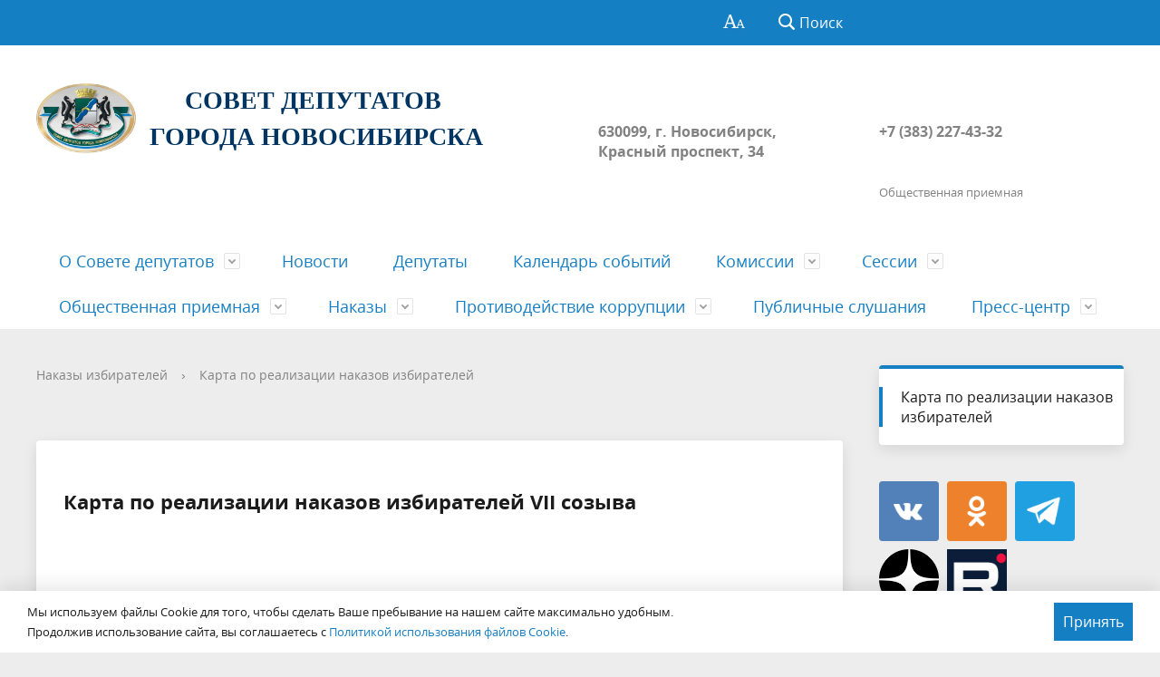

--- FILE ---
content_type: text/html; charset=UTF-8
request_url: https://gorsovetnsk.ru/nakazy-izbirateley/map/
body_size: 13309
content:
<!DOCTYPE html>
<html>

<head>
    <meta charset="utf-8">
    <title></title>
    <meta http-equiv="X-UA-Compatible" content="IE=edge">
    <meta name="viewport" content="width=device-width, initial-scale=1">
    <meta name="sputnik-verification" content="CmPcYjMxclkEE7kA" />
    <link rel="icon" href="/local/templates/nsk/favicon.png">
    <script data-skip-moving="true">
        function loadFont(t, e, n, o) {
            function a() {
                if (!window.FontFace) return !1;
                var t = new FontFace("t", 'url("data:application/font-woff2,") format("woff2")', {}),
                    e = t.load();
                try {
                    e.then(null, function() {})
                } catch (n) {}
                return "loading" === t.status
            }
            var r = navigator.userAgent,
                s = !window.addEventListener || r.match(/(Android (2|3|4.0|4.1|4.2|4.3))|(Opera (Mini|Mobi))/) && !r.match(/Chrome/);
            if (!s) {
                var i = {};
                try {
                    i = localStorage || {}
                } catch (c) {}
                var d = "x-font-" + t,
                    l = d + "url",
                    u = d + "css",
                    f = i[l],
                    h = i[u],
                    p = document.createElement("style");
                if (p.rel = "stylesheet", document.head.appendChild(p), !h || f !== e && f !== n) {
                    var w = n && a() ? n : e,
                        m = new XMLHttpRequest;
                    m.open("GET", w), m.onload = function() {
                        m.status >= 200 && m.status < 400 && (i[l] = w, i[u] = m.responseText, o || (p.textContent = m.responseText))
                    }, m.send()
                } else p.textContent = h
            }
        }

        loadFont('OpenSans', '/local/templates/nsk/opensans.css', '/local/templates/nsk/opensans-woff2.css');
    </script>
    <meta http-equiv="Content-Type" content="text/html; charset=UTF-8" />
<link href="/local/templates/nsk/special_version.css?167965333482175" type="text/css"  data-template-style="true"  rel="stylesheet" />
<link href="/local/templates/nsk/vendor/font-awesome-4.7.0/css/font-awesome.min.css?167965333331000" type="text/css"  data-template-style="true"  rel="stylesheet" />
<link href="/local/templates/nsk/css/progression-player.css?167965333353406" type="text/css"  data-template-style="true"  rel="stylesheet" />
<link href="/local/templates/nsk/css/jquery.modal.min.css?16796533333201" type="text/css"  data-template-style="true"  rel="stylesheet" />
<link href="/bitrix/components/abudagov/socnetlink/templates/.default/style.css?16796532783226" type="text/css"  data-template-style="true"  rel="stylesheet" />
<link href="/local/templates/nsk/styles.css?17109107371545" type="text/css"  data-template-style="true"  rel="stylesheet" />
<link href="/local/templates/nsk/template_styles.css?1710910737116817" type="text/css"  data-template-style="true"  rel="stylesheet" />
<script type="text/javascript">if(!window.BX)window.BX={};if(!window.BX.message)window.BX.message=function(mess){if(typeof mess==='object'){for(let i in mess) {BX.message[i]=mess[i];} return true;}};</script>
<script type="text/javascript">(window.BX||top.BX).message({'JS_CORE_LOADING':'Загрузка...','JS_CORE_NO_DATA':'- Нет данных -','JS_CORE_WINDOW_CLOSE':'Закрыть','JS_CORE_WINDOW_EXPAND':'Развернуть','JS_CORE_WINDOW_NARROW':'Свернуть в окно','JS_CORE_WINDOW_SAVE':'Сохранить','JS_CORE_WINDOW_CANCEL':'Отменить','JS_CORE_WINDOW_CONTINUE':'Продолжить','JS_CORE_H':'ч','JS_CORE_M':'м','JS_CORE_S':'с','JSADM_AI_HIDE_EXTRA':'Скрыть лишние','JSADM_AI_ALL_NOTIF':'Показать все','JSADM_AUTH_REQ':'Требуется авторизация!','JS_CORE_WINDOW_AUTH':'Войти','JS_CORE_IMAGE_FULL':'Полный размер'});</script>

<script type="text/javascript" src="/bitrix/js/main/core/core.js?1705297584489969"></script>

<script>BX.setJSList(['/bitrix/js/main/core/core_ajax.js','/bitrix/js/main/core/core_promise.js','/bitrix/js/main/polyfill/promise/js/promise.js','/bitrix/js/main/loadext/loadext.js','/bitrix/js/main/loadext/extension.js','/bitrix/js/main/polyfill/promise/js/promise.js','/bitrix/js/main/polyfill/find/js/find.js','/bitrix/js/main/polyfill/includes/js/includes.js','/bitrix/js/main/polyfill/matches/js/matches.js','/bitrix/js/ui/polyfill/closest/js/closest.js','/bitrix/js/main/polyfill/fill/main.polyfill.fill.js','/bitrix/js/main/polyfill/find/js/find.js','/bitrix/js/main/polyfill/matches/js/matches.js','/bitrix/js/main/polyfill/core/dist/polyfill.bundle.js','/bitrix/js/main/core/core.js','/bitrix/js/main/polyfill/intersectionobserver/js/intersectionobserver.js','/bitrix/js/main/lazyload/dist/lazyload.bundle.js','/bitrix/js/main/polyfill/core/dist/polyfill.bundle.js','/bitrix/js/main/parambag/dist/parambag.bundle.js']);
</script>
<script type="text/javascript">(window.BX||top.BX).message({'LANGUAGE_ID':'ru','FORMAT_DATE':'DD.MM.YYYY','FORMAT_DATETIME':'DD.MM.YYYY HH:MI:SS','COOKIE_PREFIX':'BITRIX_SM','SERVER_TZ_OFFSET':'25200','UTF_MODE':'Y','SITE_ID':'s1','SITE_DIR':'/','USER_ID':'','SERVER_TIME':'1768779548','USER_TZ_OFFSET':'0','USER_TZ_AUTO':'Y','bitrix_sessid':'3182e6cd33d95123c47b5af395d20650'});</script>


<script src='https://www.google.com/recaptcha/api.js'></script>
<script src='https://api-maps.yandex.ru/2.1/?apikey=91f89c27-08d9-4c9d-8d51-000b37739637&lang=ru_RU'
            type='text/javascript'>
        </script>
<script type="text/javascript">
		if (window == window.top) {
			document.addEventListener("DOMContentLoaded", function() {
			    var div = document.createElement("div");
			    div.innerHTML = ' <div id="ab-position-indiv"> <div id="ab-sidebar" class="ab-sidebar ab-animation-none ab-position-indiv ab-hidden-xs-Y"> <a href="https://vk.com/gs_nsk" class="ab-sidebar__link" rel="noopener noreferrer" target="blank" > <span id="ab-sidebar__ico-0" class="ab-sidebar__ico ab-sidebar__ico-dark ab-sidebar__ico-shadow"></span> </a> <a href="https://www.facebook.com/groups/gs.nsk/" class="ab-sidebar__link" rel="noopener noreferrer" target="blank" > <span id="ab-sidebar__ico-1" class="ab-sidebar__ico ab-sidebar__ico-dark ab-sidebar__ico-shadow"></span> </a> <a href="https://www.instagram.com/gorsovetnsk/" class="ab-sidebar__link" rel="noopener noreferrer" target="blank" > <span id="ab-sidebar__ico-2" class="ab-sidebar__ico ab-sidebar__ico-dark ab-sidebar__ico-shadow"></span> </a> <a href="http://www.youtube.com/channel/UCQ-bRelfc_C7r9HGZSIUuaw?sub_confirmation=1" class="ab-sidebar__link" rel="noopener noreferrer" target="blank" > <span id="ab-sidebar__ico-3" class="ab-sidebar__ico ab-sidebar__ico-dark ab-sidebar__ico-shadow"></span> </a> <a href="https://telegram.me/gorsovetnsk" class="ab-sidebar__link" rel="noopener noreferrer" target="blank" > <span id="ab-sidebar__ico-4" class="ab-sidebar__ico ab-sidebar__ico-dark ab-sidebar__ico-shadow"></span> </a> <a href="https://ok.ru/gs.nsk?st._aid=ExternalGroupWidget_OpenGroup" class="ab-sidebar__link" rel="noopener noreferrer" target="blank" > <span id="ab-sidebar__ico-5" class="ab-sidebar__ico ab-sidebar__ico-dark ab-sidebar__ico-shadow"></span> </a> </div> </div> ';
				document.body.appendChild(div);
			});
		}
	</script>
 <style> #ab-sidebar__ico-0{ background-position: -50px -175px; } @media screen and (max-width:767px) { #ab-sidebar__ico-0{ background-position: -92px -322px; } } #ab-sidebar__ico-1{ background-position: -25px -0px; } @media screen and (max-width:767px) { #ab-sidebar__ico-1{ background-position: -46px -0px; } } #ab-sidebar__ico-2{ background-position: -75px -150px; } @media screen and (max-width:767px) { #ab-sidebar__ico-2{ background-position: -138px -276px; } } #ab-sidebar__ico-3{ background-position: -50px -100px; } @media screen and (max-width:767px) { #ab-sidebar__ico-3{ background-position: -92px -184px; } } #ab-sidebar__ico-4{ background-position: -100px -150px; } @media screen and (max-width:767px) { #ab-sidebar__ico-4{ background-position: -184px -276px; } } #ab-sidebar__ico-5{ background-position: -100px -25px; } @media screen and (max-width:767px) { #ab-sidebar__ico-5{ background-position: -184px -46px; } } .ab-sidebar{ top: 20%; z-index: 101; margin: 0 5px; position: fixed; } .ab-sidebar__ico { border-radius: 4px; z-index: 101; margin-top: 5px; width: 25px; height: 25px; min-height: 25px; background-size: 125px 275px; } @media screen and (max-width:767px) { .ab-sidebar__ico { width: 46px; height: 46px; min-height: 46px; background-size: 230px 506px; } } </style> 



<script type="text/javascript" src="/local/templates/nsk/js/-jquery.min.js?167965333484319"></script>
<script type="text/javascript" src="/local/templates/nsk/js/mediaelement-and-player.min.js?167965333471625"></script>
<script type="text/javascript" src="/local/templates/nsk/js/js.cookie.min.js?16796533341783"></script>
<script type="text/javascript" src="/local/templates/nsk/js/jquery.modal.min.js?16796533344953"></script>
<script type="text/javascript" src="/local/templates/nsk/js/jquery.formstyler.min.js?167965333418765"></script>
<script type="text/javascript" src="/local/templates/nsk/js/jquery.matchHeight-min.js?16796533343045"></script>
<script type="text/javascript" src="/local/templates/nsk/js/jquery.mobileNav.min.js?16796533342053"></script>
<script type="text/javascript" src="/local/templates/nsk/js/jquery.tabsToSelect.min.js?16796533342188"></script>
<script type="text/javascript" src="/local/templates/nsk/js/owl.carousel.min.js?167965333440401"></script>
<script type="text/javascript" src="/local/templates/nsk/js/perfect-scrollbar.jquery.min.js?167965333422422"></script>
<script type="text/javascript" src="/local/templates/nsk/js/responsive-tables.js?16796533341742"></script>
<script type="text/javascript" src="/local/templates/nsk/js/special_version.js?16796533346688"></script>
<script type="text/javascript" src="/local/templates/nsk/js/masonry.pkgd.min.js?167965333424167"></script>
<script type="text/javascript" src="/local/templates/nsk/js/main.js?173870294719524"></script>
<script type="text/javascript" src="/local/templates/nsk/js/deputies.map.js?17617785435597"></script>
<script type="text/javascript" src="/bitrix/components/bitrix/search.title/script.js?16796532799847"></script>
<script type="text/javascript" src="/bitrix/components/abudagov/socnetlink/templates/.default/script.js?16796532781941"></script>
<script type="text/javascript">var _ba = _ba || []; _ba.push(["aid", "00e5d71ab8038bf17e365d3c61a01b91"]); _ba.push(["host", "gorsovetnsk.ru"]); (function() {var ba = document.createElement("script"); ba.type = "text/javascript"; ba.async = true;ba.src = (document.location.protocol == "https:" ? "https://" : "http://") + "bitrix.info/ba.js";var s = document.getElementsByTagName("script")[0];s.parentNode.insertBefore(ba, s);})();</script>


    <!-- Yandex.Metrika counter -->
    <script type="text/javascript">
        (function(d, w, c) {
            (w[c] = w[c] || []).push(function() {
                try {
                    w.yaCounter30718033 = new Ya.Metrika({
                        id: 30718033,
                        clickmap: true,
                        trackLinks: true,
                        accurateTrackBounce: true
                    });
                } catch (e) {}
            });

            var n = d.getElementsByTagName("script")[0],
                s = d.createElement("script"),
                f = function() {
                    n.parentNode.insertBefore(s, n);
                };
            s.type = "text/javascript";
            s.async = true;
            s.src = "https://mc.yandex.ru/metrika/watch.js";

            if (w.opera == "[object Opera]") {
                d.addEventListener("DOMContentLoaded", f, false);
            } else {
                f();
            }
        })(document, window, "yandex_metrika_callbacks");
    </script>
    <noscript>
        <div><img src="https://mc.yandex.ru/watch/30718033" style="position:absolute; left:-9999px;" alt="" /></div>
    </noscript>
    <!-- /Yandex.Metrika counter -->
</head>

<body>
    <div class="mb-hide"></div>
    <script type="text/javascript">
        (function(d, t, p) {
            var j = d.createElement(t);
            j.async = true;
            j.type = "text/javascript";
            j.src = ("https:" == p ? "https:" : "http:") + "//stat.sputnik.ru/cnt.js";
            var s = d.getElementsByTagName(t)[0];
            s.parentNode.insertBefore(j, s);
        })(document, "script", document.location.protocol);
    </script>
        <div class="body-wrapper clearfix">
        <div class="special-settings">
            <div class="container special-panel-container">
                <div class="content">
                    <div class="aa-block aaFontsize">
                        <div class="fl-l">Размер:</div>
                        <a class="aaFontsize-small" data-aa-fontsize="small" href="#" title="Уменьшенный размер шрифта">A</a><!--
				 --><a class="aaFontsize-normal a-current" href="#" data-aa-fontsize="normal" title="Нормальный размер шрифта">A</a><!--
				 --><a class="aaFontsize-big" data-aa-fontsize="big" href="#" title="Увеличенный размер шрифта">A</a>
                    </div>
                    <div class="aa-block aaColor">
                        Цвет:
                        <a class="aaColor-black a-current" data-aa-color="black" href="#" title="Черным по белому"><span>C</span></a><!--
				 --><a class="aaColor-yellow" data-aa-color="yellow" href="#" title="Желтым по черному"><span>C</span></a><!--
				 --><a class="aaColor-blue" data-aa-color="blue" href="#" title="Синим по голубому"><span>C</span></a>
                    </div>

                    <div class="aa-block aaImage">
                        Изображения
                        <span class="aaImage-wrapper">
                            <a class="aaImage-on a-current" data-aa-image="on" href="#">Вкл.</a><!--
					 --><a class="aaImage-off" data-aa-image="off" href="#">Выкл.</a>
                        </span>
                    </div>
                    <span class="aa-block"><a href="/?set-aa=normal" data-aa-off><i class="icon icon-special-version"></i> Обычная версия сайта</a></span>
                </div>
            </div> <!-- .container special-panel-container -->
        </div> <!-- .special-settings -->

        <header>

            <div class="container container-top-header">
                <div class="content">
                    <div class="col col-mb-hide col-7 col-dt-8 col-ld-7">
                                            </div>

                    <div class="col col-mb-7 col-2 col-dt-2">
                        <div class="top-header-right-side">
                            <span class="aa-hide" itemprop="Copy"><a class="fl-r top-header-link ta-center" href="/?set-aa=special" data-aa-on><i class="icon icon-special-version"></i></a></span>

                            <div class="search-block fl-r">
                                <div class="search-button"><i class="icon icon-search"></i> <span class="col-mb-hide col-hide col-dt-hide">Поиск</span></div>
                                
<div class="container container-search">
    <div class="content">
        <div class="col col-mb-12" id="searchTitle">
	        <form action="/search/index.php">
                <div class="search-form-block">
                    <i class="icon icon-search-white"></i>
                    <div class="search-close-button"><i class="icon icon-close"></i></div>
                    <div class="ov-h">
                        <input id="title-search-input" class="search-input" type="text" name="q" autocomplete="off">
                    </div>
                </div>
            </form>
            <div class="search-suggestions">
                <a href="#" class="btn btn-cta">Все результаты</a>
            </div>
        </div>
    </div>
</div>

<script>

function JCTitleSearchModern(arParams)
{
	var _this = this;

	this.arParams = {
		'AJAX_PAGE': arParams.AJAX_PAGE,
		'CONTAINER_ID': arParams.CONTAINER_ID,
		'INPUT_ID': arParams.INPUT_ID,
		'MIN_QUERY_LEN': parseInt(arParams.MIN_QUERY_LEN)
	};
	if(arParams.WAIT_IMAGE)
		this.arParams.WAIT_IMAGE = arParams.WAIT_IMAGE;
	if(arParams.MIN_QUERY_LEN <= 0)
		arParams.MIN_QUERY_LEN = 1;

	this.cache = [];
	this.cache_key = null;

	this.startText = '';
	this.currentRow = -1;
	this.RESULT = null;
	this.CONTAINER = null;
	this.INPUT = null;
	this.WAIT = null;

	this.ShowResult = function(result)
	{
		var suggestions = document.getElementsByClassName('search-suggestions');
		suggestions[0].innerHTML = result;
	}

	this.onKeyPress = function(keyCode)
	{
		var tbl = BX.findChild(_this.RESULT, {'tag':'div','class':'search-result'}, true);
		if(!tbl)
			return false;

		var cnt = tbl.rows.length;

		switch (keyCode)
		{
			case 27: // escape key - close search div
				_this.RESULT.style.display = 'none';
				_this.currentRow = -1;
				_this.UnSelectAll();
				return true;

			case 40: // down key - navigate down on search results
				if(_this.RESULT.style.display == 'none')
					_this.RESULT.style.display = 'block';

				var first = -1;
				for(var i = 0; i < cnt; i++)
				{
					if(!BX.findChild(tbl.rows[i], {'class':'title-search-separator'}, true))
					{
						if(first == -1)
							first = i;

						if(_this.currentRow < i)
						{
							_this.currentRow = i;
							break;
						}
						else if(tbl.rows[i].className == 'title-search-selected')
						{
							tbl.rows[i].className = '';
						}
					}
				}

				if(i == cnt && _this.currentRow != i)
					_this.currentRow = first;

				tbl.rows[_this.currentRow].className = 'title-search-selected';
				return true;

			case 38: // up key - navigate up on search results
				if(_this.RESULT.style.display == 'none')
					_this.RESULT.style.display = 'block';

				var last = -1;
				for(var i = cnt-1; i >= 0; i--)
				{
					if(!BX.findChild(tbl.rows[i], {'class':'title-search-separator'}, true))
					{
						if(last == -1)
							last = i;

						if(_this.currentRow > i)
						{
							_this.currentRow = i;
							break;
						}
						else if(tbl.rows[i].className == 'title-search-selected')
						{
							tbl.rows[i].className = '';
						}
					}
				}

				if(i < 0 && _this.currentRow != i)
					_this.currentRow = last;

				tbl.rows[_this.currentRow].className = 'title-search-selected';
				return true;

			case 13: // enter key - choose current search result
				if(_this.RESULT.style.display == 'block')
				{
					for(var i = 0; i < cnt; i++)
					{
						if(_this.currentRow == i)
						{
							if(!BX.findChild(tbl.rows[i], {'class':'title-search-separator'}, true))
							{
								var a = BX.findChild(tbl.rows[i], {'tag':'a'}, true);
								if(a)
								{
									window.location = a.href;
									return true;
								}
							}
						}
					}
				}
				return false;
		}

		return false;
	}

	this.onTimeout = function()
	{
		_this.onChange(function(){
			setTimeout(_this.onTimeout, 500);
		});
	}

	this.onChange = function(callback)
	{
		if(_this.INPUT.value != _this.oldValue && _this.INPUT.value != _this.startText)
		{
			_this.oldValue = _this.INPUT.value;
			if(_this.INPUT.value.length >= _this.arParams.MIN_QUERY_LEN)
			{
				_this.cache_key = _this.arParams.INPUT_ID + '|' + _this.INPUT.value;
				if(_this.cache[_this.cache_key] == null)
				{
					if(_this.WAIT)
					{
						var pos = BX.pos(_this.INPUT);
						var height = (pos.bottom - pos.top)-2;
						_this.WAIT.style.top = (pos.top+1) + 'px';
						_this.WAIT.style.height = height + 'px';
						_this.WAIT.style.width = height + 'px';
						_this.WAIT.style.left = (pos.right - height + 2) + 'px';
						_this.WAIT.style.display = 'block';
					}

					BX.ajax.post(
						_this.arParams.AJAX_PAGE,
						{
							'ajax_call':'y',
							'INPUT_ID':_this.arParams.INPUT_ID,
							'q':_this.INPUT.value,
							'l':_this.arParams.MIN_QUERY_LEN
						},
						function(result)
						{
							_this.cache[_this.cache_key] = result;
							_this.ShowResult(result);
							_this.currentRow = -1;
							_this.EnableMouseEvents();
							if(_this.WAIT)
								_this.WAIT.style.display = 'none';
							if (!!callback)
								callback();
						}
					);
					return;
				}
				else
				{
					_this.ShowResult(_this.cache[_this.cache_key]);
					_this.currentRow = -1;
					_this.EnableMouseEvents();
				}
			}
			else
			{
				_this.RESULT.style.display = 'none';
				_this.currentRow = -1;
				_this.UnSelectAll();
			}
		}
		if (!!callback)
			callback();
	}

	this.UnSelectAll = function()
	{
		var tbl = BX.findChild(_this.RESULT, {'tag':'div','class':'search-result'}, true);
		if(tbl)
		{
			var cnt = tbl.rows.length;
			for(var i = 0; i < cnt; i++)
				tbl.rows[i].className = '';
		}
	}

	this.EnableMouseEvents = function()
	{
		var tbl = BX.findChild(_this.RESULT, {'tag':'div','class':'search-result'}, true);
		if(tbl)
		{
			var cnt = tbl.rows.length;
			for(var i = 0; i < cnt; i++)
				if(!BX.findChild(tbl.rows[i], {'class':'title-search-separator'}, true))
				{
					tbl.rows[i].id = 'row_' + i;
					tbl.rows[i].onmouseover = function (e) {
						if(_this.currentRow != this.id.substr(4))
						{
							_this.UnSelectAll();
							this.className = 'title-search-selected';
							_this.currentRow = this.id.substr(4);
						}
					};
					tbl.rows[i].onmouseout = function (e) {
						this.className = '';
						_this.currentRow = -1;
					};
				}
		}
	}

	this.onFocusLost = function(hide)
	{
		setTimeout(function(){_this.RESULT.style.display = 'none';}, 250);
	}

	this.onFocusGain = function()
	{
		if(_this.RESULT.innerHTML.length)
			_this.ShowResult();
	}

	this.onKeyDown = function(e)
	{
		if(!e)
			e = window.event;

		if (_this.RESULT.style.display == 'block')
		{
			if(_this.onKeyPress(e.keyCode))
				return BX.PreventDefault(e);
		}
	}

	this.Init = function()
	{
		this.CONTAINER = document.getElementById(this.arParams.CONTAINER_ID);
		this.RESULT = document.body.appendChild(document.createElement("DIV"));
		this.RESULT.className = 'search-suggestions';
		this.INPUT = document.getElementById(this.arParams.INPUT_ID);
		this.startText = this.oldValue = this.INPUT.value;
		BX.bind(this.INPUT, 'focus', function() {_this.onFocusGain()});
		BX.bind(this.INPUT, 'blur', function() {_this.onFocusLost()});

		if(BX.browser.IsSafari() || BX.browser.IsIE())
			this.INPUT.onkeydown = this.onKeyDown;
		else
			this.INPUT.onkeypress = this.onKeyDown;

		if(this.arParams.WAIT_IMAGE)
		{
			this.WAIT = document.body.appendChild(document.createElement("DIV"));
			this.WAIT.style.backgroundImage = "url('" + this.arParams.WAIT_IMAGE + "')";
			if(!BX.browser.IsIE())
				this.WAIT.style.backgroundRepeat = 'none';
			this.WAIT.style.display = 'none';
			this.WAIT.style.position = 'absolute';
			this.WAIT.style.zIndex = '1100';
		}

		BX.bind(this.INPUT, 'bxchange', function() {_this.onChange()});
	}

	BX.ready(function (){_this.Init(arParams)});
}

	BX.ready(function(){
		new JCTitleSearchModern({
			'AJAX_PAGE' : '/nakazy-izbirateley/map/',
			'CONTAINER_ID': 'searchTitle',
			'INPUT_ID': 'title-search-input',
			'MIN_QUERY_LEN': 2
		});
	});
</script>
                            </div>
                        </div>
                    </div> <!-- .col col-mb-7 col-2 col-dt-2 -->
                </div> <!-- .content -->
            </div> <!-- .container container-top-header -->

            <div class="container container-white pt30">
                <div class="content">
                    <div class="col col-mb-12 col-dt-6 col-margin-bottom">
                        <a href="/" class="logo">
                            <img src="/upload/coats/user/logo_textless.png" />
                            <h2></h2>
<h1 align="center"> <b><span style="color: #003562; font-family: Georgia, serif;" >СОВЕТ ДЕПУТАТОВ&nbsp;</span></b><br>
 <span style="font-family: Georgia, serif;"> </span><b><span style="color: #003562; font-family: Georgia, serif;">ГОРОДА НОВОСИБИРСКА</span></b> </h1>
<h2></h2>                        </a>
                    </div> <!-- .col col-mb-12 col-dt-6 col-margin-bottom -->
                    <div class="col col-mb-12 col-6 col-dt-3 mt10 col-margin-bottom">
                        <b><br>
 <br>
630099, г. Новосибирск, Красный проспект, 34</b><br><small class="text-light"></small>
                    </div> <!-- .col col-mb-12 col-6 col-dt-3 mt10 col-margin-bottom -->
                    <div class="col col-mb-12 col-6 col-dt-3 mt10 col-margin-bottom">
                        <b><br>
 <br>
+7 (383) 227-43-32<br>
 <br></b><br><small class="text-light">Общественная приемная</small>
                    </div> <!-- .col col-mb-12 col-6 col-dt-3 mt10 col-margin-bottom -->
                </div> <!-- .content -->
            </div> <!-- .container container-white pt10 -->

            <div class="container container-top-navigation">
                <div class="content">
                    <div class="col col-mb-hide col-12">
                        <div class="top-nav-block">
                                <ul>
                                                <li class="parent">
                    <a tabindex="1" href="/about/">О Совете депутатов</a>
                    <div class="second-level container">
                        <div class="content">
                            <div class="col col-mb-12">
                                <div class="content">
                                    <ul class="clearfix">
                                                			            <li><a href="/about/">О Совете</a></li>
                                    			            <li><a href="/about/ustav-novosibirska/">Устав Новосибирска</a></li>
                                    			            <li><a href="/about/reglament-soveta/">Регламент Совета</a></li>
                                    			            <li><a href="/about/istoriya/">История</a></li>
                                    			            <li><a href="/about/izbiratelnye-okruga/">Избирательные округа</a></li>
                                    			            <li><a href="/about/struct/">Структура</a></li>
                                    			            <li><a href="/about/apparat-soveta-deputatov/">Аппарат Совета депутатов</a></li>
                                    			            <li><a href="/about/munitsipalnaya-sluzhba/">Муниципальная служба</a></li>
                                    			            <li><a href="/about/otchety-o-rabote/">Отчет о работе</a></li>
                                    			            <li><a href="/about/inspections/">Информация о проверках</a></li>
                                    			            <li><a href="/about/contacts/">Контакты</a></li>
                                    			            <li><a href="/about/obyavleniya.php">Объявления</a></li>
                                        </ul></div></div></div></div></li>
                			            <li><a href="/news/">Новости</a></li>
                                    			            <li><a href="/deputies/">Депутаты</a></li>
                                    			            <li><a href="/anounces/">Календарь событий</a></li>
                                                                <li class="parent">
                    <a tabindex="1" href="/commissions/">Комиссии</a>
                    <div class="second-level container">
                        <div class="content">
                            <div class="col col-mb-12">
                                <div class="content">
                                    <ul class="clearfix">
                                                			            <li><a href="/commissions/standing/">Постоянные комиссии</a></li>
                                    			            <li><a href="/commissions/special/">Специальные комиссии</a></li>
                                    			            <li><a href="/commissions/archive/">Архив</a></li>
                                        </ul></div></div></div></div></li>
                                            <li class="parent">
                    <a tabindex="1" href="/sessions/">Сессии</a>
                    <div class="second-level container">
                        <div class="content">
                            <div class="col col-mb-12">
                                <div class="content">
                                    <ul class="clearfix">
                                                			            <li><a href="/sessions">Повестки, проекты решений,  протоколы и решения</a></li>
                                    			            <li><a href="/sessions/archive/">Архив повесток, проектов решений, протоколов, решений сессий Совета депутатов предыдущих созывов</a></li>
                                    			            <li><a href="/sessions/inactive/">Сведения о признании судом недействующими решений Совета</a></li>
                                    			            <li><a href="/sessions/visit/">Порядок посещения сессии гражданами</a></li>
                                    			            <li><a href="/sessions/appeal/">Порядок обжалования нормативных правовых документов и иных решений</a></li>
                                        </ul></div></div></div></div></li>
                                            <li class="parent">
                    <a tabindex="1" href="/feedback/">Общественная приемная</a>
                    <div class="second-level container">
                        <div class="content">
                            <div class="col col-mb-12">
                                <div class="content">
                                    <ul class="clearfix">
                                                			            <li><a href="/feedback/new/">Создать обращение</a></li>
                                    			            <li><a href="/faq/">Вопрос-ответ</a></li>
                                    			            <li><a href="/feedback/calendar/">Календарь приема граждан</a></li>
                                        </ul></div></div></div></div></li>
                                            <li class="parent">
                    <a tabindex="1" href="/nakazy-izbirateley/">Наказы</a>
                    <div class="second-level container">
                        <div class="content">
                            <div class="col col-mb-12">
                                <div class="content">
                                    <ul class="clearfix">
                                                			            <li><a href="/nakazy-izbirateley/map/">Карта по реализации наказов избирателей</a></li>
                                        </ul></div></div></div></div></li>
                                            <li class="parent">
                    <a tabindex="1" href="/protivodeystvie-korruptsii/">Противодействие коррупции</a>
                    <div class="second-level container">
                        <div class="content">
                            <div class="col col-mb-12">
                                <div class="content">
                                    <ul class="clearfix">
                                                			            <li><a href="/protivodeystvie-korruptsii/akty-v-sfere-protivodeystviya-korruptsii/">Нормативные правовые и иные акты в сфере противодействия коррупции</a></li>
                                    			            <li><a href="/protivodeystvie-korruptsii/metodicheskie-materialy/">Методические материалы</a></li>
                                    			            <li><a href="/protivodeystvie-korruptsii/formy/">Формы и бланки</a></li>
                                    			            <li><a href="/protivodeystvie-korruptsii/svedeniya-o-dokhodakh/">Сведения о доходах, расходах, об имуществе, обязательствах имущественного характера</a></li>
                                    			            <li><a href="/protivodeystvie-korruptsii/komissiya-po-voprosam-munitsipalnoy-sluzhby/">Комиссия по вопросам муниципальной службы</a></li>
                                    			            <li><a href="/feedback/new.php">Обратная связь для сообщений о фактах коррупции</a></li>
                                    			            <li><a href="/protivodeystvie-korruptsii/svedeniya-ob-ispolzovanii-sovetom-vydelyaemykh-byudzhetnykh-sredstv/">Сведения об использовании Советом выделяемых бюджетных средств</a></li>
                                    			            <li><a href="/protivodeystvie-korruptsii/obobshchennye-informatsionnye-materialy">Информационные материалы</a></li>
                                        </ul></div></div></div></div></li>
                			            <li><a href="/news/public-hearings/">Публичные слушания</a></li>
                                                                <li class="parent">
                    <a tabindex="1" href="/press/">Пресс-центр</a>
                    <div class="second-level container">
                        <div class="content">
                            <div class="col col-mb-12">
                                <div class="content">
                                    <ul class="clearfix">
                                                			            <li><a href="/press/accreditation/">Аккредитация</a></li>
                                    			            <li><a href="/press/photoreports/">Фоторепортажи</a></li>
                                    			            <li><a href="/press/smi/">Совет депутатов в СМИ</a></li>
                                    			            <li><a href="/press/nasha-pryamaya-liniya/">Наша &quot;Прямая линия&quot;</a></li>
                                    			            <li><a href="/press/contacts/">Контакты</a></li>
                                </ul></div></div></div></div></li>
        </ul>
                        </div> <!-- .top-nav-block -->
                    </div> <!-- .col col-mb-hide col-12 -->
                </div>
            </div> <!-- .container container-top-navigation -->
        </header>

        
        <div class="container container-main col-margin-top">
            <div class="content">
                <div class="col col-mb-12 col-9 col-margin-bottom">
                    <div class="content">

                        <div class="col col-12"><div class="breadcrumb"><ul><li><a href="/nakazy-izbirateley/" title="Наказы избирателей">Наказы избирателей</a></li><li><span class="crumb_marker">&rsaquo;</span></li><li><a href="/nakazy-izbirateley/map/" title="Карта по реализации наказов избирателей">Карта по реализации наказов избирателей</a></li></ul></div></div>
                                                                            <div class="col col-mb-12 col-margin-bottom">
                                                                    <h1></h1>
                                                            </div> <!-- .col col-mb-12 col-margin-bottom -->
                                            </div> <!-- .content -->
                    <div class="white-box padding-box ">                    <a href="https://map.novo-sibirsk.ru/portal/Nakazy">
<h2><b>Карта по реализации наказов избирателей&nbsp;VII созыва</b></h2>
 </a><br>
 <br></div></div> <!-- .col col-mb-12 col-9 col-margin-bottom -->
<div class="col col-mb-12 col-3 col-margin-bottom">
    
        <div class="white-box primary-border-box clearfix">
        <div class="sidebar-nav">
            <ul>
                                                                                <li class="current"><a href="/nakazy-izbirateley/map/">
                                                                Карта по реализации наказов избирателей                                            </a></li>
                                                                                    </ul>
        </div>
    </div>

    <div class="left-image-b-block">
        <!--'start_frame_cache_y0XwfU'--><!--'end_frame_cache_y0XwfU'-->    </div>

    <div class="social">
        <div class="social-in">
            <a href="https://vk.com/gs_nsk" rel="nofollow noopener noreferrer" target="blank" class="vk"></a>
            <a href="https://ok.ru/gs.nsk?st._aid=ExternalGroupWidget_OpenGroup" class="odn"></a>
            <a href="https://telegram.me/gorsovetnsk" class="tel"></a>
            <a href="https://dzen.ru/sovetdeputatovnsk" class="dzen"></a>
            <a href="https://rutube.ru/channel/26392953/" class="rut"></a>
        </div>
    </div>

    <div class="sibRightBlock3">
        <!--'start_frame_cache_2DJmFo'-->    <a href="/feedback/new.php" class="white-box padding-box ta-center d-b">
        <img src="/upload/rk/a1b/a1b71bdb673a9e0ad5f44f131eccefa5.png" alt="Виртуальная приемная">
        <b class="d-b text-primary">Общественная приемная</b>
    </a>
    <!--'end_frame_cache_2DJmFo'-->    </div>

	<div class="sibRightBlock" style="margin-bottom:30px">
           <a href="https://pos.gosuslugi.ru/form/?opaId=219198&amp;utm_source=vk&amp;utm_medium=50&amp;utm_campaign=1045402490110" class="white-box padding-box ta-center d-b">
            <img src="/upload/like.jpg">
        </a>
           </div>

    <div class="sibRightBlock4">
            <div class="white-box padding-box">
        <ul class="external-links-list">
                            <li><a href="/budgetgoroda/">Бюджет города - для горожан</a></li>
                            <li><a href="/feedback/calendar/">Календарь приема граждан</a></li>
                    </ul>
    </div>
    </div>

    <div class="mobile-ver">
        <div class="white-box padding-box">
    <div class="h2 mt0">Полезные ресурсы</div>
    <div class="link-list-block">
        <ul class="link-list clearfix">
                                            <li class="col-mb-12 col-dt-6 col-ld-4 equal" id="bx_3218110189_">
                    <a target="_blank" href="http://novo-sibirsk.ru/">
                                                    <img
                                src="/upload/iblock/e6c/e6c9392f4d41f8c3abbcbe3bc04a4ef1.jpg"
                                alt="Мэрия Новосибирска"
                                title="Мэрия Новосибирска"
                            />
                                                <span class="link-list-text">Мэрия Новосибирска</span>
                    </a>
                </li>
                                            <li class="col-mb-12 col-dt-6 col-ld-4 equal" id="bx_3218110189_">
                    <a target="_blank" href="http://www.ksp.novo-sibirsk.ru/">
                                                    <img
                                src="/upload/iblock/a2f/a2ff0d4d5a3c4465069f75b33e635feb.jpg"
                                alt="Контрольно-счетная палата"
                                title="Контрольно-счетная палата"
                            />
                                                <span class="link-list-text">Контрольно-счетная палата</span>
                    </a>
                </li>
                                            <li class="col-mb-12 col-dt-6 col-ld-4 equal" id="bx_3218110189_">
                    <a target="_blank" href="http://novosibirsk.izbirkom.ru/">
                                                    <img
                                src="/upload/iblock/8d4/8d4f02b21d012c24970fd4abbe5e3bb9.png"
                                alt="Избирательная комиссия Новосибирской области"
                                title="Избирательная комиссия Новосибирской области"
                            />
                                                <span class="link-list-text">Избирательная комиссия Новосибирской области</span>
                    </a>
                </li>
                                            <li class="col-mb-12 col-dt-6 col-ld-4 equal" id="bx_3218110189_">
                    <a target="_blank" href="http://www.zakupki.gov.ru/epz/main/public/home.html">
                                                    <img
                                src="/upload/iblock/bed/Baner-mun-zakaz.jpg"
                                alt="Муниципальный заказ"
                                title="Муниципальный заказ"
                            />
                                                <span class="link-list-text">Муниципальный заказ</span>
                    </a>
                </li>
                                            <li class="col-mb-12 col-dt-6 col-ld-4 equal" id="bx_3218110189_">
                    <a target="_blank" href="http://gorsovetnsk.ru/smi/index.php?sphrase_id=416">
                                                    <img
                                src="/upload/iblock/eba/Baner-TV.jpg"
                                alt="График выхода программ о Cовете депутатов"
                                title="График выхода программ о Cовете депутатов"
                            />
                                                <span class="link-list-text">График выхода программ о Cовете депутатов</span>
                    </a>
                </li>
                                            <li class="col-mb-12 col-dt-6 col-ld-4 equal" id="bx_3218110189_">
                    <a target="_blank" href="http://www.gosuslugi.ru">
                                                    <img
                                src="/upload/iblock/47c/47c78b405c1f10271a5e684244aed887.png"
                                alt="Портал государственных и муниципальных услуг"
                                title="Портал государственных и муниципальных услуг"
                            />
                                                <span class="link-list-text">Портал государственных и муниципальных услуг</span>
                    </a>
                </li>
                                            <li class="col-mb-12 col-dt-6 col-ld-4 equal" id="bx_3218110189_">
                    <a target="_blank" href="http://upch.nso.ru/">
                                                    <img
                                src="/upload/iblock/c14/Baner-upolnomochennyy.jpg"
                                alt="Уполномоченный по правам человека в НСО"
                                title="Уполномоченный по правам человека в НСО"
                            />
                                                <span class="link-list-text">Уполномоченный по правам человека в НСО</span>
                    </a>
                </li>
                                            <li class="col-mb-12 col-dt-6 col-ld-4 equal" id="bx_3218110189_">
                    <a target="_blank" href="http://novo-sibirsk.ru/docs/?docs[PROPERTY_type]=712">
                                                    <img
                                src="/upload/iblock/a1e/Baner-byulleten.jpg"
                                alt="Бюллетень органов местного самоуправления"
                                title="Бюллетень органов местного самоуправления"
                            />
                                                <span class="link-list-text">Бюллетень органов местного самоуправления</span>
                    </a>
                </li>
                                            <li class="col-mb-12 col-dt-6 col-ld-4 equal" id="bx_3218110189_">
                    <a target="_blank" href="https://nskpravo.info/">
                                                    <img
                                src="/upload/iblock/850/0797cmqdg8nc0siq7nmtt2acu5hwzlxz.jpg"
                                alt="Официальный интернет-портал правовой информации города Новосибирска"
                                title="Официальный интернет-портал правовой информации города Новосибирска"
                            />
                                                <span class="link-list-text">Официальный интернет-портал правовой информации города Новосибирска</span>
                    </a>
                </li>
                    </ul>
    </div>
</div>
    </div>


</div> <!-- .col col-mb-12 col-3 col-margin-bottom -->
</div> <!-- .content -->
</div> <!-- .container container-main col-margin-top -->

</div> <!-- .body-wrapper clearfix -->

<div class="footer-wrapper">
    <footer class="container container-footer">

        
    <div class="content footer-menu-content">
                                                                    <div class="col col-mb-12 col-4">
                        <ul>
                            <li class="col-margin-bottom">
                                <div class="h4">О Совете депутатов</div>
                                    <ul>
                                                                                                            <li><a href="/about/">О Совете</a></li>
                                                                                                            <li><a href="/about/ustav-novosibirska/">Устав Новосибирска</a></li>
                                                                                                            <li><a href="/about/reglament-soveta/">Регламент Совета</a></li>
                                                                                                            <li><a href="/about/istoriya/">История</a></li>
                                                                                                            <li><a href="/about/izbiratelnye-okruga/">Избирательные округа</a></li>
                                                                                                            <li><a href="/about/struct/">Структура</a></li>
                                                                                                            <li><a href="/about/apparat-soveta-deputatov/">Аппарат Совета депутатов</a></li>
                                                                                                            <li><a href="/about/munitsipalnaya-sluzhba/">Муниципальная служба</a></li>
                                                                                                            <li><a href="/about/otchety-o-rabote/">Отчет о работе</a></li>
                                                                                                            <li><a href="/about/inspections/">Информация о проверках</a></li>
                                                                                                            <li><a href="/about/contacts/">Контакты</a></li>
                                                                                                            <li><a href="/about/obyavleniya.php">Объявления</a></li>
                                                                            </ul></li></ul></div>
                                                                                                                                                                                                                                                                                    <div class="col col-mb-12 col-4">
                        <ul>
                            <li class="col-margin-bottom">
                                <div class="h4">Комиссии</div>
                                    <ul>
                                                                                                            <li><a href="/commissions/standing/">Постоянные комиссии</a></li>
                                                                                                            <li><a href="/commissions/special/">Специальные комиссии</a></li>
                                                                                                            <li><a href="/commissions/archive/">Архив</a></li>
                                                                            </ul></li></ul></div>
                                                            <div class="col col-mb-12 col-4">
                        <ul>
                            <li class="col-margin-bottom">
                                <div class="h4">Сессии</div>
                                    <ul>
                                                                                                            <li><a href="/sessions">Повестки, проекты решений,  протоколы и решения</a></li>
                                                                                                            <li><a href="/sessions/archive/">Архив повесток, проектов решений, протоколов, решений сессий Совета депутатов предыдущих созывов</a></li>
                                                                                                            <li><a href="/sessions/inactive/">Сведения о признании судом недействующими решений Совета</a></li>
                                                                                                            <li><a href="/sessions/visit/">Порядок посещения сессии гражданами</a></li>
                                                                                                            <li><a href="/sessions/appeal/">Порядок обжалования нормативных правовых документов и иных решений</a></li>
                                                                            </ul></li></ul></div>
                                                            <div class="col col-mb-12 col-4">
                        <ul>
                            <li class="col-margin-bottom">
                                <div class="h4">Общественная приемная</div>
                                    <ul>
                                                                                                            <li><a href="/feedback/new/">Создать обращение</a></li>
                                                                                                            <li><a href="/faq/">Вопрос-ответ</a></li>
                                                                                                            <li><a href="/feedback/calendar/">Календарь приема граждан</a></li>
                                                                            </ul></li></ul></div>
                                                            <div class="col col-mb-12 col-4">
                        <ul>
                            <li class="col-margin-bottom">
                                <div class="h4">Наказы</div>
                                    <ul>
                                                                                                            <li><a href="/nakazy-izbirateley/map/">Карта по реализации наказов избирателей</a></li>
                                                                            </ul></li></ul></div>
                                                            <div class="col col-mb-12 col-4">
                        <ul>
                            <li class="col-margin-bottom">
                                <div class="h4">Противодействие коррупции</div>
                                    <ul>
                                                                                                            <li><a href="/protivodeystvie-korruptsii/akty-v-sfere-protivodeystviya-korruptsii/">Нормативные правовые и иные акты в сфере противодействия коррупции</a></li>
                                                                                                            <li><a href="/protivodeystvie-korruptsii/metodicheskie-materialy/">Методические материалы</a></li>
                                                                                                            <li><a href="/protivodeystvie-korruptsii/formy/">Формы и бланки</a></li>
                                                                                                            <li><a href="/protivodeystvie-korruptsii/svedeniya-o-dokhodakh/">Сведения о доходах, расходах, об имуществе, обязательствах имущественного характера</a></li>
                                                                                                            <li><a href="/protivodeystvie-korruptsii/komissiya-po-voprosam-munitsipalnoy-sluzhby/">Комиссия по вопросам муниципальной службы</a></li>
                                                                                                            <li><a href="/protivodeystvie-korruptsii/obschestvennaya-priyemnaya/">Обратная связь для сообщений о фактах коррупции</a></li>
                                                                                                            <li><a href="/protivodeystvie-korruptsii/svedeniya-ob-ispolzovanii-sovetom-vydelyaemykh-byudzhetnykh-sredstv/">Сведения об использовании Советом выделяемых бюджетных средств</a></li>
                                                                                                            <li><a href="/protivodeystvie-korruptsii/obobshchennye-informatsionnye-materialy">Информационные материалы</a></li>
                                                                            </ul></li></ul></div>
                                                                                                                                    <div class="col col-mb-12 col-4">
                        <ul>
                            <li class="col-margin-bottom">
                                <div class="h4">Пресс-центр</div>
                                    <ul>
                                                                                                            <li><a href="/press/accreditation/">Аккредитация</a></li>
                                                                                                            <li><a href="/press/photoreports/">Фоторепортажи</a></li>
                                                                                                            <li><a href="/press/smi/">Совет депутатов в СМИ</a></li>
                                                                                                            <li><a href="/press/nasha-pryamaya-liniya/">Наша &quot;Прямая линия&quot;</a></li>
                                                                                                            <li><a href="/press/contacts/">Контакты</a></li>
                                                                    </ul></li></ul></div>
            </div>

        <div class="content">
            <div style="width: 74%;">
                <div class="col col-mb-12 col-6">
                    &copy; Совет депутатов города Новосибирска                    <a href="/contacts/">Контакты</a>
                    &nbsp;<a href="/search/map.php">Карта сайта</a>
                </div> <!-- .col col-mb-12 col-4 -->

                <div class="col col-mb-12 col-6">
                    630099, г. Новосибирск,&nbsp;Красный проспект, 34<br>
+7 (383) 227-43-32
    </footer>
</div> <!-- .footer-wrapper -->

<div class="b-policy-info">
    <div class="b-policy-info__wrapper">
        <div class="b-policy-info__text">
            Мы используем файлы Cookie для того, чтобы сделать Ваше пребывание на нашем сайте максимально удобным.<br />
            Продолжив использование сайта, вы соглашаетесь с <a href="/cookie-policy/">Политикой использования файлов
                Cookie</a>.
        </div>
        <div class="b-policy-info__button">
            <a href="#" class="knopkacookie">Принять</a>
        </div>
    </div>
</div>
<!--'start_frame_cache_auth-area-bottom'--><div class="mobile-nav-wrapper">
    <div class="mobile-nav">
        <div class="content p20 pb0">
                        <!--div class="col col-mb-8 pl0">
                <a class="btn btn-square btn-dark btn-block" href="/personal/"><i class="icon icon-lk"></i> Личный кабинет</a>
            </div>
            <div class="col col-mb-4 pr0">
                <a class="btn btn-square btn-dark btn-block" href="/?logout=yes">Выйти</a>
            </div-->
                        <!--div class="col col-mb-8 pl0">
                <a class="btn btn-square btn-dark btn-block" href="/auth/"><i class="icon icon-lk"></i> Авторизация</a>
            </div-->
                    </div>
    </div>
</div>
<!--'end_frame_cache_auth-area-bottom'-->
<!-- CLEANTALK template addon -->
<!--'start_frame_cache_cleantalk_frame'--><!--'end_frame_cache_cleantalk_frame'--><!-- /CLEANTALK template addon -->

		<script>
				(renderRecaptcha = function(elementId){
					if (typeof(grecaptcha) != 'undefined')
					{
						var element = document.getElementById(elementId);

						if (element != undefined && element.childNodes.length == 0)
						{
							if (grecaptcha !== undefined)
							{
								if (typeof grecaptcha.render === 'function')
								{
									grecaptcha.render(element, {
										'sitekey': '6LcAiHQoAAAAANMRuG9cU4yLCUBqekqNc9BhstYS		'
									});
								}
							}
						}
					}
				})();
			</script></body>

</html>

--- FILE ---
content_type: text/css
request_url: https://gorsovetnsk.ru/local/templates/nsk/template_styles.css?1710910737116817
body_size: 25230
content:
/*! normalize.css v3.0.2 | MIT License | git.io/normalize */
img,
legend {
    border: 0;
}

legend,
td,
th {
    padding: 0;
}

html {
    font-family: sans-serif;
    -ms-text-size-adjust: 100%;
    -webkit-text-size-adjust: 100%;
}

body {
    margin: 0;
}

article,
aside,
details,
figcaption,
figure,
footer,
header,
hgroup,
main,
menu,
nav,
section,
summary {
    display: block;
}

audio,
canvas,
progress,
video {
    display: inline-block;
    vertical-align: baseline;
}

audio:not([controls]) {
    display: none;
    height: 0;
}

[hidden],
template {
    display: none;
}

a {
    background-color: transparent;
}

a:active,
a:hover {
    outline: 0;
}

abbr[title] {
    border-bottom: 1px dotted;
}

b,
optgroup,
strong {
    font-weight: 700;
}

dfn {
    font-style: italic;
}

h1 {
    font-size: 2em;
    margin: 0.67em 0;
}

mark {
    background: #ff0;
    color: #000;
}

small {
    font-size: 80%;
}

sub,
sup {
    font-size: 75%;
    line-height: 0;
    position: relative;
    vertical-align: baseline;
}

sup {
    top: -0.5em;
}

sub {
    bottom: -0.25em;
}

svg:not(:root) {
    overflow: hidden;
}

figure {
    margin: 1em 40px;
}

hr {
    -moz-box-sizing: content-box;
    box-sizing: content-box;
    height: 0;
}

pre,
textarea {
    overflow: auto;
}

code,
kbd,
pre,
samp {
    font-family: monospace, monospace;
    font-size: 1em;
}

button,
input,
optgroup,
select,
textarea {
    color: inherit;
    font: inherit;
    margin: 0;
}

button {
    overflow: visible;
}

button,
select {
    text-transform: none;
}

button,
html input[type=button],
input[type=reset],
input[type=submit] {
    -webkit-appearance: button;
    cursor: pointer;
}

button[disabled],
html input[disabled] {
    cursor: default;
}

button::-moz-focus-inner,
input::-moz-focus-inner {
    border: 0;
    padding: 0;
}

input {
    line-height: normal;
}

input[type=checkbox],
input[type=radio] {
    box-sizing: border-box;
    padding: 0;
}

input[type=number]::-webkit-inner-spin-button,
input[type=number]::-webkit-outer-spin-button {
    height: auto;
}

input[type=search] {
    -webkit-appearance: textfield;
    -moz-box-sizing: content-box;
    -webkit-box-sizing: content-box;
    box-sizing: content-box;
}

input[type=search]::-webkit-search-cancel-button,
input[type=search]::-webkit-search-decoration {
    -webkit-appearance: none;
}

fieldset {
    border: 1px solid silver;
    margin: 0 2px;
    padding: 0.35em 0.625em 0.75em;
}

table {
    border-collapse: collapse;
    border-spacing: 0;
}

/* ==========================================================================
   GRID */
/* ========================================================================== */
.content {
    position: relative;
    margin: 0 auto;
}

.content:before,
.content:after {
    content: " ";
    display: table;
}

.content:after {
    clear: both;
}

@media (max-width: 768px) {
    .content .content {
        margin-left: -5px;
        margin-right: -5px;
    }
}

@media (min-width: 768px) and (max-width: 991px) {
    .content .content {
        margin-left: -10px;
        margin-right: -10px;
    }
}

@media (min-width: 992px) and (max-width: 1279px) {
    .content .content {
        margin-left: -15px;
        margin-right: -15px;
    }
}

@media (min-width: 1280px) {
    .content .content {
        margin-left: -20px;
        margin-right: -20px;
    }
}

.col {
    position: relative;
    min-height: 1px;
    float: left;
    -webkit-box-sizing: border-box;
    -moz-box-sizing: border-box;
    box-sizing: border-box;
}

@media (max-width: 768px) {
    .col {
        padding-left: 5px;
        padding-right: 5px;
    }
}

@media (min-width: 768px) and (max-width: 991px) {
    .col {
        padding-left: 10px;
        padding-right: 10px;
    }
}

@media (min-width: 992px) and (max-width: 1279px) {
    .col {
        padding-left: 15px;
        padding-right: 15px;
    }
}

@media (min-width: 1280px) {
    .col {
        padding-left: 20px;
        padding-right: 20px;
    }
}

.col-mb-12 {
    width: 100%;
}

.col-mb-11 {
    width: 91.66666667%;
}

.col-mb-10 {
    width: 83.33333333%;
}

.col-mb-9 {
    width: 75%;
}

.col-mb-8 {
    width: 66.66666667%;
}

.col-mb-7 {
    width: 58.33333333%;
}

.col-mb-6 {
    width: 50%;
}

.col-mb-5 {
    width: 41.66666667%;
}

.col-mb-4 {
    width: 33.33333333%;
}

.col-mb-3 {
    width: 25%;
}

.col-mb-2 {
    width: 16.66666667%;
}

.col-mb-1 {
    width: 8.33333333%;
}

.col-mb-right-12 {
    right: 100%;
}

.col-mb-right-11 {
    right: 91.66666667%;
}

.col-mb-right-10 {
    right: 83.33333333%;
}

.col-mb-right-9 {
    right: 75%;
}

.col-mb-right-8 {
    right: 66.66666667%;
}

.col-mb-right-7 {
    right: 58.33333333%;
}

.col-mb-right-6 {
    right: 50%;
}

.col-mb-right-5 {
    right: 41.66666667%;
}

.col-mb-right-4 {
    right: 33.33333333%;
}

.col-mb-right-3 {
    right: 25%;
}

.col-mb-right-2 {
    right: 16.66666667%;
}

.col-mb-right-1 {
    right: 8.33333333%;
}

.col-mb-left-12 {
    left: 100%;
}

.col-mb-left-11 {
    left: 91.66666667%;
}

.col-mb-left-10 {
    left: 83.33333333%;
}

.col-mb-left-9 {
    left: 75%;
}

.col-mb-left-8 {
    left: 66.66666667%;
}

.col-mb-left-7 {
    left: 58.33333333%;
}

.col-mb-left-6 {
    left: 50%;
}

.col-mb-left-5 {
    left: 41.66666667%;
}

.col-mb-left-4 {
    left: 33.33333333%;
}

.col-mb-left-3 {
    left: 25%;
}

.col-mb-left-2 {
    left: 16.66666667%;
}

.col-mb-left-1 {
    left: 8.33333333%;
}

.col-mb-left-0 {
    left: 0%;
}

@media (min-width: 768px) {
    .content {
        max-width: 758px;
    }

    .col {
        float: left;
    }

    .col-12 {
        width: 100%;
    }

    .col-11 {
        width: 91.66666667%;
    }

    .col-10 {
        width: 83.33333333%;
    }

    .col-9 {
        width: 75%;
    }

    .col-8 {
        width: 66.66666667%;
    }

    .col-7 {
        width: 58.33333333%;
    }

    .col-6 {
        width: 50%;
    }

    .col-5 {
        width: 41.66666667%;
    }

    .col-4 {
        width: 33.33333333%;
    }

    .col-3 {
        width: 25%;
    }

    .col-2 {
        width: 16.66666667%;
    }

    .col-1 {
        width: 8.33333333%;
    }

    .col-right-12 {
        right: 100%;
    }

    .col-right-11 {
        right: 91.66666667%;
    }

    .col-right-10 {
        right: 83.33333333%;
    }

    .col-right-9 {
        right: 75%;
    }

    .col-right-8 {
        right: 66.66666667%;
    }

    .col-right-7 {
        right: 58.33333333%;
    }

    .col-right-6 {
        right: 50%;
    }

    .col-right-5 {
        right: 41.66666667%;
    }

    .col-right-4 {
        right: 33.33333333%;
    }

    .col-right-3 {
        right: 25%;
    }

    .col-right-2 {
        right: 16.66666667%;
    }

    .col-right-1 {
        right: 8.33333333%;
    }

    .col-left-12 {
        left: 100%;
    }

    .col-left-11 {
        left: 91.66666667%;
    }

    .col-left-10 {
        left: 83.33333333%;
    }

    .col-left-9 {
        left: 75%;
    }

    .col-left-8 {
        left: 66.66666667%;
    }

    .col-left-7 {
        left: 58.33333333%;
    }

    .col-left-6 {
        left: 50%;
    }

    .col-left-5 {
        left: 41.66666667%;
    }

    .col-left-4 {
        left: 33.33333333%;
    }

    .col-left-3 {
        left: 25%;
    }

    .col-left-2 {
        left: 16.66666667%;
    }

    .col-left-1 {
        left: 8.33333333%;
    }

    .col-left-0 {
        left: 0%;
    }
}

@media (min-width: 992px) {
    .content {
        max-width: 992px;
    }

    .col {
        float: left;
    }

    .col-dt-12 {
        width: 100%;
    }

    .col-dt-11 {
        width: 91.66666667%;
    }

    .col-dt-10 {
        width: 83.33333333%;
    }

    .col-dt-9 {
        width: 75%;
    }

    .col-dt-8 {
        width: 66.66666667%;
    }

    .col-dt-7 {
        width: 58.33333333%;
    }

    .col-dt-6 {
        width: 50%;
    }

    .col-dt-5 {
        width: 41.66666667%;
    }

    .col-dt-4 {
        width: 33.33333333%;
    }

    .col-dt-3 {
        width: 25%;
    }

    .col-dt-2 {
        width: 16.66666667%;
    }

    .col-dt-1 {
        width: 8.33333333%;
    }

    .col-dt-right-12 {
        right: 100%;
    }

    .col-dt-right-11 {
        right: 91.66666667%;
    }

    .col-dt-right-10 {
        right: 83.33333333%;
    }

    .col-dt-right-9 {
        right: 75%;
    }

    .col-dt-right-8 {
        right: 66.66666667%;
    }

    .col-dt-right-7 {
        right: 58.33333333%;
    }

    .col-dt-right-6 {
        right: 50%;
    }

    .col-dt-right-5 {
        right: 41.66666667%;
    }

    .col-dt-right-4 {
        right: 33.33333333%;
    }

    .col-dt-right-3 {
        right: 25%;
    }

    .col-dt-right-2 {
        right: 16.66666667%;
    }

    .col-dt-right-1 {
        right: 8.33333333%;
    }

    .col-dt-left-12 {
        left: 100%;
    }

    .col-dt-left-11 {
        left: 91.66666667%;
    }

    .col-dt-left-10 {
        left: 83.33333333%;
    }

    .col-dt-left-9 {
        left: 75%;
    }

    .col-dt-left-8 {
        left: 66.66666667%;
    }

    .col-dt-left-7 {
        left: 58.33333333%;
    }

    .col-dt-left-6 {
        left: 50%;
    }

    .col-dt-left-5 {
        left: 41.66666667%;
    }

    .col-dt-left-4 {
        left: 33.33333333%;
    }

    .col-dt-left-3 {
        left: 25%;
    }

    .col-dt-left-2 {
        left: 16.66666667%;
    }

    .col-dt-left-1 {
        left: 8.33333333%;
    }

    .col-dt-left-0 {
        left: 0%;
    }
}

@media (min-width: 1280px) {
    .content {
        max-width: 1240px;
    }

    .col {
        float: left;
    }

    .col-ld-12 {
        width: 100%;
    }

    .col-ld-11 {
        width: 91.66666667%;
    }

    .col-ld-10 {
        width: 83.33333333%;
    }

    .col-ld-9 {
        width: 75%;
    }

    .col-ld-8 {
        width: 66.66666667%;
    }

    .col-ld-7 {
        width: 58.33333333%;
    }

    .col-ld-6 {
        width: 50%;
    }

    .col-ld-5 {
        width: 41.66666667%;
    }

    .col-ld-4 {
        width: 33.33333333%;
    }

    .col-ld-3 {
        width: 25%;
    }

    .col-ld-2 {
        width: 16.66666667%;
    }

    .col-ld-1 {
        width: 8.33333333%;
    }

    .col-ld-right-12 {
        right: 100%;
    }

    .col-ld-right-11 {
        right: 91.66666667%;
    }

    .col-ld-right-10 {
        right: 83.33333333%;
    }

    .col-ld-right-9 {
        right: 75%;
    }

    .col-ld-right-8 {
        right: 66.66666667%;
    }

    .col-ld-right-7 {
        right: 58.33333333%;
    }

    .col-ld-right-6 {
        right: 50%;
    }

    .col-ld-right-5 {
        right: 41.66666667%;
    }

    .col-ld-right-4 {
        right: 33.33333333%;
    }

    .col-ld-right-3 {
        right: 25%;
    }

    .col-ld-right-2 {
        right: 16.66666667%;
    }

    .col-ld-right-1 {
        right: 8.33333333%;
    }

    .col-ld-left-12 {
        left: 100%;
    }

    .col-ld-left-11 {
        left: 91.66666667%;
    }

    .col-ld-left-10 {
        left: 83.33333333%;
    }

    .col-ld-left-9 {
        left: 75%;
    }

    .col-ld-left-8 {
        left: 66.66666667%;
    }

    .col-ld-left-7 {
        left: 58.33333333%;
    }

    .col-ld-left-6 {
        left: 50%;
    }

    .col-ld-left-5 {
        left: 41.66666667%;
    }

    .col-ld-left-4 {
        left: 33.33333333%;
    }

    .col-ld-left-3 {
        left: 25%;
    }

    .col-ld-left-2 {
        left: 16.66666667%;
    }

    .col-ld-left-1 {
        left: 8.33333333%;
    }

    .col-ld-left-0 {
        left: 0%;
    }
}

.center-block {
    margin: 0 auto;
}

@media (max-width: 767px) {

    .col-mb-hide,
    .mb-hide,
    .tablet-block,
    .dt-block,
    .ld-block {
        display: none;
    }

    .mb-block {
        display: block;
    }

}

@media (min-width: 768px) and (max-width: 991px) {

    .col-hide,
    .tablet-hide,
    .mb-block,
    .dt-block,
    .ld-block {
        display: none;
    }

    .tablet-block {
        display: block;
    }
}

@media (min-width: 992px) and (max-width: 1279px) {

    .col-dt-hide,
    .dt-hide,
    .mb-block,
    .tablet-block,
    .ld-block {
        display: none;
    }

    .dt-block {
        display: block;
    }
}

@media (min-width: 1280px) {

    .col-ld-hide,
    .ld-hide,
    .mb-block,
    .tablet-block,
    .dt-block {
        display: none;
    }

    .ld-block {
        display: block;
    }
}

@media (max-width: 768px) {
    .col-padding {
        padding-top: 10px;
        padding-bottom: 10px;
    }
}

@media (min-width: 768px) and (max-width: 991px) {
    .col-padding {
        padding-top: 20px;
        padding-bottom: 20px;
    }
}

@media (min-width: 992px) and (max-width: 1279px) {
    .col-padding {
        padding-top: 30px;
        padding-bottom: 30px;
    }
}

@media (min-width: 1280px) {
    .col-padding {
        padding-top: 40px;
        padding-bottom: 40px;
    }
}

@media (max-width: 768px) {
    .col-margin {
        margin-top: 10px;
        margin-bottom: 10px;
    }
}

@media (min-width: 768px) and (max-width: 991px) {
    .col-margin {
        margin-top: 20px;
        margin-bottom: 20px;
    }
}

@media (min-width: 992px) and (max-width: 1279px) {
    .col-margin {
        margin-top: 30px;
        margin-bottom: 30px;
    }
}

@media (min-width: 1280px) {
    .col-margin {
        margin-top: 40px;
        margin-bottom: 40px;
    }
}

@media (max-width: 768px) {
    .col-margin-bottom {
        margin-bottom: 10px;
    }
}

@media (min-width: 768px) and (max-width: 991px) {
    .col-margin-bottom {
        margin-bottom: 20px;
    }
}

@media (min-width: 992px) and (max-width: 1279px) {
    .col-margin-bottom {
        margin-bottom: 30px;
    }
}

@media (min-width: 1280px) {
    .col-margin-bottom {
        margin-bottom: 40px;
    }
}

@media (max-width: 768px) {
    .col-margin-top {
        margin-top: 10px;
    }
}

@media (min-width: 768px) and (max-width: 991px) {
    .col-margin-top {
        margin-top: 20px;
    }
}

@media (min-width: 992px) and (max-width: 1279px) {
    .col-margin-top {
        margin-top: 30px;
    }
}

@media (min-width: 1280px) {
    .col-margin-top {
        margin-top: 40px;
    }
}

/* ==========================================================================
   BUTTONS */
/* ========================================================================== */
.btn {
    display: inline-block;
    color: #157fc4;
    margin-bottom: 0;
    font: normal 16px/40px "Open Sans", OpenSans, Arial, sans-serif;
    text-align: center;
    vertical-align: middle;
    cursor: pointer;
    background-image: none;
    background: #dcecf6;
    border: 0;
    text-decoration: none;
    white-space: nowrap;
    height: 40px;
    padding: 0 20px;
    border-radius: 20px;
    -webkit-user-select: none;
    -moz-user-select: none;
    -ms-user-select: none;
    user-select: none;
    -webkit-transition: all ease 0.3s;
    transition: all ease 0.3s;
}

.btn:focus {
    outline: 0;
    box-shadow: 0 0 0 2px rgba(21, 127, 196, 0.5);
}

.btn:hover,
.btn:focus {
    color: #ffffff;
    background: #157fc4;
    text-decoration: none;
}

.btn:active,
.btn.active {
    outline: 0;
    background: #106196;
}

.btn.disabled,
.btn[disabled],
fieldset[disabled] .btn {
    cursor: not-allowed;
    pointer-events: none;
    opacity: .65;
}

.btn-cta {
    background: #ffffff;
    color: #157fc4;
    box-shadow: 0 5px 15px 0 rgba(0, 0, 0, 0.1);
}

.btn-cta:hover,
.btn-cta:focus {
    color: #157fc4;
    background: #ffffff;
    text-decoration: none;
    box-shadow: 0 10px 15px 0 rgba(0, 0, 0, 0.2);
}

.btn-cta:active,
.btn-cta.active {
    color: #157fc4;
    background: #ffffff;
    box-shadow: 0px 5px 15px 0px rgba(0, 0, 0, 0.1);
}

.btn-square {
    border-radius: 3px;
}

.btn-dark {
    background: rgba(24, 24, 24, 0.3);
    color: #ffffff;
}

.btn-dark:hover,
.btn-dark:focus {
    color: #ffffff;
    background: rgba(24, 24, 24, 0.5);
    text-decoration: none;
}

.btn-dark:active,
.btn-dark.active {
    color: #ffffff;
    background: rgba(24, 24, 24, 0.7);
}

.btn-search {
    background: #157fc4;
    color: #ffffff;
}

.btn-search:hover,
.btn-search:focus {
    color: #ffffff;
    background: #106196;
    text-decoration: none;
}

.btn-search:active,
.btn-search.active {
    color: #ffffff;
    background: #45a3ba;
}

.btn-long {
    padding-left: 40px;
    padding-right: 40px;
}

.btn-outline {
    background-color: transparent;
    color: #828282;
    border: solid 1px #b5b5b5;
    line-height: 38px;
}

.btn-outline:hover,
.btn-outline:focus {
    color: #828282;
    background: #ededed;
    text-decoration: none;
    border-color: #b5b5b5;
}

.btn-outline:active,
.btn-outline.active {
    color: #1c1c1c;
    background: #ededed;
    text-decoration: none;
}

.btn-group:before,
.btn-group:after {
    content: " ";
    display: table;
}

.btn-group:after {
    clear: both;
}

.btn-group .btn {
    float: left;
    border-radius: 0;
}

.btn-group .btn+.btn {
    margin-left: -1px;
}

.btn-group .btn:first-child {
    border-radius: 20px 0 0 20px;
}

.btn-group .btn:last-child {
    border-radius: 0 20px 20px 0;
}

.btn-group .btn.btn-square:first-child {
    border-radius: 3px 0 0 3px;
}

.btn-group .btn.btn-square:last-child {
    border-radius: 0 3px 3px 0;
}

.btn-link {
    color: #157fc4;
    cursor: pointer;
    border-radius: 0;
    background-color: transparent;
    padding-left: 0;
    padding-right: 0;
}

.btn-link,
.btn-link:active,
.btn-link[disabled],
fieldset[disabled] .btn-link {
    background-color: transparent;
    box-shadow: none;
}

.btn-link:hover,
.btn-link:focus {
    color: #157fc4;
    text-decoration: underline;
    background-color: transparent;
}

.btn-link[disabled]:hover,
fieldset[disabled] .btn-link:hover,
.btn-link[disabled]:focus,
fieldset[disabled] .btn-link:focus {
    background-color: transparent;
    color: #157fc4;
    text-decoration: none;
}

.btn-block {
    display: block;
    width: 100%;
    padding-left: 0;
    padding-right: 0;
    -webkit-box-sizing: border-box;
    -moz-box-sizing: border-box;
    box-sizing: border-box;
}

.btn-block+.btn-block {
    margin-top: 5px;
}

input[type="submit"].btn-block,
input[type="reset"].btn-block,
input[type="button"].btn-block {
    width: 100%;
}

/* ==========================================================================
   ICONS */
/* ========================================================================== */
.icon {
    display: inline-block;
    overflow: hidden;
    width: 20px;
    height: 20px;
    vertical-align: text-top;
    background: url('images/all-icons.png') 0 0 no-repeat;
}

@media screen and (min-resolution: 192dpi) {
    .icon {
        background-image: url('images/all-icons@2x.png');
        background-size: 200px 300px;
    }
}

.icon-dd {
    background-position: 0 0;
}

.icon-lk {
    background-position: 0 -60px;
}

.icon-map-marker {
    background-position: 0 -80px;
}

.icon-map-marker-bold {
    background-position: -20px -80px;
}

.icon-special-version {
    background-position: -40px -80px;
    width: 25px;
}

.icon-search {
    background-position: 0 -40px;
}

.icon-search-white {
    background-position: -20px -40px;
}

.icon-close {
    background-position: 0 -100px;
    cursor: pointer;
    opacity: .5;
    -webkit-transition: all ease 0.3s;
    transition: all ease 0.3s;
}

.icon-close:hover {
    opacity: 1;
}

.icon-social- {
    background-image: none;
    background-size: contain;
    background-color: #ffffff;
    border-radius: 3px;
}

.icon-social-[style] {
    background-color: transparent;
    border-radius: 0;
}

.icon-social-vk {
    background-position: 0 -120px;
}



.icon-social-in {
    background-position: 0 -200px;
}

.icon-social-gplus {
    background-position: 0 -220px;
}

.icon-arrow-right {
    background-position: -80px -40px;
}

.icon-arrow-left {
    background-position: -100px -40px;
}

.icon-arrow-down {
    background-position: -100px -60px;
}

.icon-arrow-white-right {
    background-position: -80px -100px;
}

.icon-arrow-white-left {
    background-position: -100px -100px;
}

.icon-pdf {
    background-position: -40px -100px;
    width: 40px;
    height: 40px;
}

.icon-phone {
    background-position: -20px 0;
}

.icon-institution {
    background-position: -20px -20px;
}

/* ==========================================================================
   FORMS */
/* ========================================================================== */
.input {
    display: inline-block;
    height: 40px;
    padding: 0 20px;
    position: relative;
    margin-bottom: 11px;
    color: #1c1c1c;
    vertical-align: middle;
    border: solid 1px transparent;
    outline: none;
    background-color: #dcecf6;
    -webkit-appearance: none;
    border-radius: 2px;
    -webkit-box-sizing: border-box;
    -moz-box-sizing: border-box;
    box-sizing: border-box;
    -webkit-transition: all ease 0.3s;
    transition: all ease 0.3s;
}

.input:hover {
    background-color: #157fc4;
    color: #ffffff;
}

.input:hover:-moz-placeholder {
    color: #ffffff;
}

.input:hover:-ms-input-placeholder {
    color: #ffffff;
}

.input:hover::-webkit-input-placeholder {
    color: #ffffff;
}

.input:focus {
    outline: none;
    border-color: #157fc4;
    background-color: transparent;
    color: #157fc4;
}

.input:focus:-moz-placeholder {
    color: #828282;
}

.input:focus:-ms-input-placeholder {
    color: #828282;
}

.input:focus::-webkit-input-placeholder {
    color: #828282;
}

textarea.input {
    padding: 10px 20px;
    height: auto;
}

select.input {
    padding: 0;
    cursor: pointer;
    -webkit-appearance: menulist;
}

select.input[multiple],
select.input.multiple {
    -webkit-appearance: inherit;
}

.input[type="number"],
.input[type="date"],
.input[type="time"] {
    padding: 0 0 0 20px;
}

.input[type="color"] {
    padding: 0;
}

.input[type="file"] {
    padding: 7px;
}

.input-required,
.input:required {
    border-color: #ea5600;
}

.input.disabled,
.input-disabled,
.input:disabled {
    opacity: .5;
}

.input.disabled:hover,
.input-disabled:hover,
.input:disabled:hover {
    background-color: #dcecf6;
    color: #1c1c1c;
}

.white-inputs .input,
.input.input-white {
    background-color: #ffffff;
    border-width: 2px;
}

.white-inputs .input:hover,
.input.input-white:hover {
    color: #157fc4;
    background-color: #ffffff;
    box-shadow: 0 10px 15px 0 rgba(0, 0, 0, 0.2);
}

.white-inputs .input:focus,
.input.input-white:focus {
    color: #ffffff;
    border-color: #ffffff;
    background-color: transparent;
    box-shadow: none;
}

.white-inputs .input:focus:-moz-placeholder,
.input.input-white:focus:-moz-placeholder {
    color: #d9d9d9;
}

.white-inputs .input:focus:-ms-input-placeholder,
.input.input-white:focus:-ms-input-placeholder {
    color: #d9d9d9;
}

.white-inputs .input:focus::-webkit-input-placeholder,
.input.input-white:focus::-webkit-input-placeholder {
    color: #d9d9d9;
}

.white-inputs .input.disabled,
.input.input-white.disabled,
.white-inputs .input-disabled,
.input.input-white-disabled,
.white-inputs .input:disabled,
.input.input-white:disabled {
    opacity: .5;
}

.white-inputs .input.disabled:hover,
.input.input-white.disabled:hover,
.white-inputs .input-disabled:hover,
.input.input-white-disabled:hover,
.white-inputs .input:disabled:hover,
.input.input-white:disabled:hover {
    color: #1c1c1c;
    background-color: #ffffff;
    box-shadow: none;
}

.white-inputs .input:-moz-placeholder,
.input.input-white:-moz-placeholder {
    color: #ededed;
}

.white-inputs .input:-ms-input-placeholder,
.input.input-white:-ms-input-placeholder {
    color: #ededed;
}

.white-inputs .input::-webkit-input-placeholder,
.input.input-white::-webkit-input-placeholder {
    color: #ededed;
}

.white-inputs select.input:focus,
.white-inputs select.input:hover,
select.input-white:focus,
select.input-white:hover {
    color: #157fc4 !important;
    background-color: #ffffff !important;
}

.input-block-level,
.input-block {
    width: 100%;
}

.checkbox {
    position: absolute;
    left: -9999px;
}

.checkbox+label {
    cursor: pointer;
    margin-top: 4px;
    display: inline-block;
    -webkit-user-select: none;
    -moz-user-select: none;
    -ms-user-select: none;
    user-select: none;
}

.checkbox+label>span {
    display: inline-block;
    width: 16px;
    height: 16px;
    margin: -2px 5px 0 0;
    vertical-align: middle;
    background: #ffffff;
    cursor: pointer;
    border: solid 1px #d4d4d4;
    border-radius: 2px;
    position: relative;
}

.checkbox+label:hover>span {
    border-color: #d4d4d4;
}

.checkbox:checked+label>span {
    border-color: #d4d4d4;
}

.checkbox:checked+label>span:before {
    content: ' ';
    position: absolute;
    border: solid #157fc4;
    border-width: 0 0 2px 2px;
    height: 4px;
    width: 9px;
    left: 3px;
    top: 4px;
    -webkit-transform: rotate(-45deg);
    -ms-transform: rotate(-45deg);
    transform: rotate(-45deg);
}

.checkbox:focus+label>span {
    border-color: #157fc4;
}

.checkbox:focus+label {
    color: #157fc4;
}

.checkbox:checked:disabled+label>span,
.checkbox:checked:disabled+label:hover>span {
    border-color: #1c1c1c;
    background-color: #4f4f4f;
    cursor: default;
}

.checkbox:checked:disabled+label>span:before,
.checkbox:checked:disabled+label:hover>span:before {
    border-color: #1c1c1c;
}

.checkbox:disabled+label>span,
.checkbox:disabled+label>span:hover,
.checkbox:disabled+label:hover>span {
    border-color: #1c1c1c;
    background-color: #363636;
    cursor: default;
}

.checkbox:disabled+label>span:before,
.checkbox:disabled+label>span:hover:before,
.checkbox:disabled+label:hover>span:before {
    border-color: #1c1c1c;
}

.checkbox:disabled+label,
.checkbox:disabled+label:hover {
    color: #1c1c1c;
    cursor: default;
}

.radio {
    position: absolute;
    left: -9999px;
}

.radio+label {
    cursor: pointer;
    margin-top: 4px;
    display: inline-block;
}

.radio+label>span {
    display: inline-block;
    width: 18px;
    height: 18px;
    margin: -2px 5px 0 0;
    vertical-align: middle;
    background: #ffffff;
    cursor: pointer;
    border: solid 1px #d4d4d4;
    position: relative;
    border-radius: 10px;
}

.radio+label:hover>span,
.radio+label:focus>span {
    border-color: #d4d4d4;
}

.radio:checked+label>span {
    border-color: #d4d4d4;
}

.radio:checked+label>span:before {
    content: ' ';
    position: absolute;
    height: 12px;
    width: 12px;
    background: #157fc4;
    left: 3px;
    top: 3px;
    background-image: -webkit-linear-gradient(left, #000000 0%, #ffffff 100%);
    background-image: -o-linear-gradient(left, #000000 0%, #ffffff 100%);
    background-image: linear-gradient(rgba(255, 255, 255, 0.2) 0%, #000000 100%);
    border-radius: 15px;
}

.radio:focus+label>span {
    border-color: #157fc4;
}

.radio:focus+label {
    color: #157fc4;
}

.radio:checked:disabled+label>span,
.radio:checked:disabled+label:hover>span {
    border-color: #1c1c1c;
    background-color: #4f4f4f;
    cursor: default;
}

.radio:checked:disabled+label>span:before,
.radio:checked:disabled+label:hover>span:before {
    background: #1c1c1c;
}

.radio:disabled+label>span,
.radio:disabled+label>span:hover,
.radio:disabled+label:hover>span {
    border-color: #1c1c1c;
    background-color: #363636;
    cursor: default;
}

.radio:disabled+label>span:before,
.radio:disabled+label>span:hover:before,
.radio:disabled+label:hover>span:before {
    background: #1c1c1c;
}

.radio:disabled+label,
.radio:disabled+label:hover {
    color: #1c1c1c;
    cursor: default;
}

.bx-auth-reg .alert p {
    margin: 0 !important;
}

.form-control {
    margin: 1em 0;
}

.form-control .input {
    margin: 0;
}

.form-label {
    padding-bottom: 8px;
    display: inline-block;
}

@media (min-width: 768px) {
    .form-label {
        text-align: right;
        line-height: 40px;
        vertical-align: middle;
        padding-bottom: 0;
    }
}

.required {
    color: #a42338;
}

/* ==========================================================================
	 TABLES */
/* ========================================================================== */
table {
    max-width: 100%;
    background-color: transparent;
    border-collapse: collapse;
    border-spacing: 0;
}

.table {
    width: 100%;
    margin-bottom: 20px;
}

.table th,
.table td {
    padding: 10px;
    text-align: left;
    font-size: 14px;
    vertical-align: top;
    border-top: 1px solid #ededed;
}

.table th {
    font-weight: bold;
    background: #f7f7f7;
}

.table thead th {
    vertical-align: bottom;
}

.table caption+thead tr:first-child th,
.table caption+thead tr:first-child td,
.table colgroup+thead tr:first-child th,
.table colgroup+thead tr:first-child td,
.table thead:first-child tr:first-child th,
.table thead:first-child tr:first-child td {
    border-top: 0;
}

.table tbody+tbody {
    border-top: 2px solid #ededed;
}

.table .table {
    background-color: #f5f5f5;
}

.content table {
    width: 100%;
    margin-bottom: 20px;
}

.content table th,
.content table td {
    padding: 10px;
    text-align: left;
    font-size: 14px;
    vertical-align: top;
    border-top: 1px solid #ededed;
}

.content table th {
    font-weight: bold;
    background: #f7f7f7;
}

.content table thead th {
    vertical-align: bottom;
}

.content table caption+thead tr:first-child th,
.content table caption+thead tr:first-child td,
.content table colgroup+thead tr:first-child th,
.content table colgroup+thead tr:first-child td,
.content table thead:first-child tr:first-child th,
.content table thead:first-child tr:first-child td {
    border-top: 0;
}

.content table tbody+tbody {
    border-top: 2px solid #ededed;
}

.table-bordered {
    border: 1px solid #ededed;
    border-collapse: separate;
    border-left: 0;
}

.table-bordered th,
.table-bordered td {
    border-left: 1px solid #ededed;
}

.table-bordered caption+thead tr:first-child th,
.table-bordered caption+tbody tr:first-child th,
.table-bordered caption+tbody tr:first-child td,
.table-bordered colgroup+thead tr:first-child th,
.table-bordered colgroup+tbody tr:first-child th,
.table-bordered colgroup+tbody tr:first-child td,
.table-bordered thead:first-child tr:first-child th,
.table-bordered tbody:first-child tr:first-child th,
.table-bordered tbody:first-child tr:first-child td {
    border-top: 0;
}

.table-bordered tbody+tbody tr:first-child td {
    border-top: solid 2px #ededed;
}

.table-striped tbody>tr:nth-child(even)>td,
.table-striped tbody>tr:nth-child(even)>th {
    background-color: rgba(24, 24, 24, 0.1);
}

.primary-box .table-striped tbody>tr:nth-child(even)>td,
.primary-box .table-striped tbody>tr:nth-child(even)>th,
.secondary-box .table-striped tbody>tr:nth-child(even)>td,
.secondary-box .table-striped tbody>tr:nth-child(even)>th {
    background-color: rgba(255, 255, 255, 0.2);
}

.table-hover tr:hover>th,
.table-hover tr:hover>td {
    background-color: #f5f5f5;
}

.table-noborder th,
.table-noborder td {
    border: 0;
    padding: 8px;
}

.table-noborder th p:first-child,
.table-noborder td p:first-child {
    margin-top: 0;
}

.table-noborder th p:last-child,
.table-noborder td p:last-child {
    margin-bottom: 0;
}

.table-noborder th:first-child,
.table-noborder td:first-child {
    padding-left: 0;
}

.table-noborder th:last-child,
.table-noborder td:last-child {
    padding-right: 0;
}

th.td-gray,
td.td-gray {
    background: #fafafa;
}

/* ==========================================================================
   TABLE-GRAY-HEADER */
/* ========================================================================== */
.table-gray-header th {
    background-color: transparent;
    border-bottom: solid 1px rgba(24, 24, 24, 0.2);
    color: #828282;
    font-weight: normal;
}

.table-gray-header th:first-child,
.table-gray-header td:first-child {
    padding-left: 0;
}

.table-gray-header th:last-child,
.table-gray-header td:last-child {
    padding-right: 0;
}

.table.va-middle td,
.table.va-middle th {
    vertical-align: middle;
}

.table.ta-center td,
.table.ta-center th {
    text-align: center;
}

/* ==========================================================================
   TABLE-RESPONSIVE */
/* ========================================================================== */
@media only screen and (max-width: 767px) {
    table.table-responsive {
        display: block;
        max-width: 100%;
        border: 0;
        -webkit-box-sizing: border-box;
        -moz-box-sizing: border-box;
        box-sizing: border-box;
    }

    table.table-responsive tbody,
    table.table-responsive td,
    table.table-responsive th,
    table.table-responsive tr {
        display: block;
        border-left: 0;
        border-right: 0;
        width: 100%;
        max-width: 100%;
        -webkit-box-sizing: border-box;
        -moz-box-sizing: border-box;
        box-sizing: border-box;
    }

    table.table-responsive tbody[width],
    table.table-responsive td[width],
    table.table-responsive th[width],
    table.table-responsive tr[width] {
        width: 100%;
    }

    table.table-responsive tbody.ta-left,
    table.table-responsive td.ta-left,
    table.table-responsive th.ta-left,
    table.table-responsive tr.ta-left,
    table.table-responsive tbody.ta-center,
    table.table-responsive td.ta-center,
    table.table-responsive th.ta-center,
    table.table-responsive tr.ta-center,
    table.table-responsive tbody.ta-right,
    table.table-responsive td.ta-right,
    table.table-responsive th.ta-right,
    table.table-responsive tr.ta-right {
        text-align: left;
    }

    table.table-responsive tr {
        margin-bottom: 1em;
        border: solid 1px #ededed;
        padding: 5px;
        border-radius: 5px;
        counter-reset: tablerow;
    }

    table.table-responsive th,
    table.table-responsive td {
        position: relative;
        padding-left: 40px;
    }

    table.table-responsive th:before,
    table.table-responsive td:before {
        counter-increment: tablerow;
        content: counters(tablerow, '.');
        position: absolute;
        left: 10px;
        display: block;
        width: 20px;
        height: 20px;
        background: rgba(0, 0, 0, 0.3);
        margin-top: 2px;
        text-align: center;
        line-height: 20px;
        font-size: 12px;
        color: #fff;
        border-radius: 10px;
    }

    table.table-responsive th:first-child,
    table.table-responsive td:first-child,
    table.table-responsive th:first-child,
    table.table-responsive td:first-child {
        border-top: 0;
    }
}

/* ==========================================================================
   HTML-MAIN STYLES */
/* ========================================================================== */
html {
    height: 100%;
}

body {
    height: 100%;
    min-height: 100%;
    position: relative;
}

/* ==========================================================================
	BASE SITE STYLES */
/* ========================================================================== */
html,
button,
input,
select,
textarea {
    color: #1c1c1c;
}

body {
    font-size: 16px;
    line-height: 22px;
    font-family: "Open Sans", OpenSans, Arial, sans-serif;
    color: #1c1c1c;
    background: #ededed;
}

hr {
    display: block;
    height: 1px;
    border: 0;
    background: rgba(0, 0, 0, 0.2);
    margin: 1em 0;
    padding: 0;
}

img {
    vertical-align: middle;
    max-width: 100%;
}

.bxedtaskbarset img {
    max-width: none;
}

.bx-yandex-view-map img {
    max-width: inherit;
}

fieldset {
    border: 0;
    margin: 0;
    padding: 0;
}

textarea {
    resize: vertical;
    line-height: 22px;
}

a,
.pseudolink {
    color: #157fc4;
    text-decoration: none;
}

a:hover,
.pseudolink:hover,
a.active,
.pseudolink.active {
    color: #157fc4;
    text-decoration: underline;
}

*[data-target-self],
*[data-target-blank],
.pseudolink {
    cursor: pointer;
}

h1,
.h1 {
    margin: 0;
    font: 400 22px/1.4 "Open Sans", OpenSans, Arial, sans-serif;
}

@media (min-width: 992px) and (max-width: 1279px) {

    h1,
    .h1 {
        font-size: 24px;
        text-transform: none;
    }
}

@media (min-width: 1280px) {

    h1,
    .h1 {
        font-size: 28px;
        text-transform: none;
    }
}

h2,
.h2,
h3,
.h3,
h4,
.h4,
h5,
.h5,
h6,
.h6 {
    margin: 1em 0;
}

h2,
.h2 {
    font: normal 16px/25px "Open Sans", OpenSans, Arial, sans-serif;
    text-transform: uppercase;
}

@media (min-width: 768px) {

    h2,
    .h2 {
        font: 600 22px/30px "Open Sans", OpenSans, Arial, sans-serif;
        text-transform: none;
    }
}

h3,
.h3 {
    font: 600 15px/30px "Open Sans", OpenSans, Arial, sans-serif;
    text-transform: uppercase;
}

h4,
.h4 {
    font: 600 18px/22px "Open Sans", OpenSans, Arial, sans-serif;
}

h5,
.h5 {
    font: 600 16px/20px "Open Sans", OpenSans, Arial, sans-serif;
}

h6,
.h6 {
    font: 600 14px/18px "Open Sans", OpenSans, Arial, sans-serif;
}

:-moz-placeholder {
    color: #828282;
}

:-ms-input-placeholder {
    color: #828282;
}

::-webkit-input-placeholder {
    color: #828282;
}

blockquote {
    background: rgba(69, 163, 186, 0.2);
    border-left: 2px solid #45a3ba;
    margin: 1.5em 10px;
    padding: 1em 10px;
    quotes: "\201C" "\201D" "\2018" "\2019";
    position: relative;
}

blockquote cite {
    display: block;
    font-weight: bold;
    margin-bottom: 10px;
    color: #828282;
}

blockquote:before,
blockquote:after {
    color: #45a3ba;
    content: open-quote;
    font-size: 4em;
    line-height: 0.1em;
    margin-right: 0.25em;
    vertical-align: -0.4em;
    position: absolute;
}

blockquote:after {
    content: close-quote;
    bottom: -15px;
    right: -10px;
    position: absolute;
}

/* ==========================================================================
   CODE */
/* ========================================================================== */
code,
kbd,
pre,
samp {
    font-family: Menlo, Monaco, Consolas, "Courier New", monospace;
}

code {
    padding: 2px 4px;
    font-size: 90%;
    color: #c7254e;
    background-color: #f9f2f4;
    border-radius: 4px;
}

kbd {
    padding: 2px 4px;
    font-size: 90%;
    color: #ffffff;
    background-color: #333333;
    border-radius: 3px;
    -webkit-box-shadow: inset 0 -1px 0 rgba(0, 0, 0, 0.25);
    box-shadow: inset 0 -1px 0 rgba(0, 0, 0, 0.25);
}

kbd kbd {
    padding: 0;
    font-size: 100%;
    font-weight: bold;
    -webkit-box-shadow: none;
    box-shadow: none;
}

pre code {
    padding: 0;
    line-height: 1.4;
    color: inherit;
    white-space: pre-wrap;
    background-color: transparent;
    border-radius: 0;
}

pre code,
pre code.hljs {
    font-size: 14px;
}

/* Breadcrumb
-----------------------------------------------------------------------------*/
.breadcrumb ul {
    margin: 0;
    padding: 0;
    list-style: none;
    font-size: 14px;
    color: #828282;
    margin-bottom: 20px;
}

.breadcrumb ul li {
    display: inline-block;
    margin: 0 15px 0 0;
}

.breadcrumb ul li a {
    color: #828282;
}

/* Magnific Popup CSS */
.mfp-bg {
    top: 0;
    left: 0;
    width: 100%;
    height: 100%;
    z-index: 1042;
    overflow: hidden;
    position: fixed;
    background: #0b0b0b;
    opacity: 0.8;
    filter: alpha(opacity=80);
}

.mfp-wrap {
    top: 0;
    left: 0;
    width: 100%;
    height: 100%;
    z-index: 1043;
    position: fixed;
    outline: none !important;
    -webkit-backface-visibility: hidden;
}

.mfp-container {
    text-align: center;
    position: absolute;
    width: 100%;
    height: 100%;
    left: 0;
    top: 0;
    padding: 0 8px;
    -webkit-box-sizing: border-box;
    -moz-box-sizing: border-box;
    box-sizing: border-box;
}

.mfp-container:before {
    content: '';
    display: inline-block;
    height: 100%;
    vertical-align: middle;
}

.mfp-align-top .mfp-container:before {
    display: none;
}

.mfp-content {
    position: relative;
    display: inline-block;
    vertical-align: middle;
    margin: 0 auto;
    text-align: left;
    z-index: 1045;
}

.mfp-inline-holder .mfp-content,
.mfp-ajax-holder .mfp-content {
    width: 100%;
    cursor: auto;
}

.mfp-ajax-cur {
    cursor: progress;
}

.mfp-zoom-out-cur,
.mfp-zoom-out-cur .mfp-image-holder .mfp-close {
    cursor: -moz-zoom-out;
    cursor: -webkit-zoom-out;
    cursor: zoom-out;
}

.mfp-zoom {
    cursor: pointer;
    cursor: -webkit-zoom-in;
    cursor: -moz-zoom-in;
    cursor: zoom-in;
}

.mfp-auto-cursor .mfp-content {
    cursor: auto;
}

.mfp-close,
.mfp-arrow,
.mfp-preloader,
.mfp-counter {
    -webkit-user-select: none;
    -moz-user-select: none;
    user-select: none;
}

.mfp-loading.mfp-figure {
    display: none;
}

.mfp-hide {
    display: none !important;
}

.mfp-preloader {
    color: #cccccc;
    position: absolute;
    top: 50%;
    width: auto;
    text-align: center;
    margin-top: -0.8em;
    left: 8px;
    right: 8px;
    z-index: 1044;
}

.mfp-preloader a {
    color: #cccccc;
}

.mfp-preloader a:hover {
    color: white;
}

.mfp-s-ready .mfp-preloader {
    display: none;
}

.mfp-s-error .mfp-content {
    display: none;
}

button.mfp-close,
button.mfp-arrow {
    overflow: visible;
    cursor: pointer;
    background: transparent;
    border: 0;
    -webkit-appearance: none;
    display: block;
    outline: none;
    padding: 0;
    z-index: 1046;
    -webkit-box-shadow: none;
    box-shadow: none;
}

button::-moz-focus-inner {
    padding: 0;
    border: 0;
}

.mfp-close {
    width: 44px;
    height: 44px;
    line-height: 44px;
    position: absolute;
    right: 0;
    top: 0;
    text-decoration: none;
    text-align: center;
    opacity: 0.65;
    filter: alpha(opacity=65);
    padding: 0 0 18px 10px;
    color: white;
    font-style: normal;
    font-size: 28px;
    font-family: Arial, Baskerville, monospace;
}

.mfp-close:hover,
.mfp-close:focus {
    opacity: 1;
    filter: alpha(opacity=100);
}

.mfp-close:active {
    top: 1px;
}

.mfp-close-btn-in .mfp-close {
    color: #333333;
}

.mfp-image-holder .mfp-close,
.mfp-iframe-holder .mfp-close {
    color: white;
    right: -6px;
    text-align: right;
    padding-right: 6px;
    width: 100%;
}

.mfp-counter {
    position: absolute;
    top: 0;
    right: 0;
    color: #cccccc;
    font-size: 12px;
    line-height: 18px;
}

.mfp-arrow {
    position: absolute;
    opacity: 0.65;
    filter: alpha(opacity=65);
    margin: 0;
    top: 50%;
    margin-top: -55px;
    padding: 0;
    width: 90px;
    height: 110px;
    -webkit-tap-highlight-color: #000000;
}

.mfp-arrow:active {
    margin-top: -54px;
}

.mfp-arrow:hover,
.mfp-arrow:focus {
    opacity: 1;
    filter: alpha(opacity=100);
}

.mfp-arrow:before,
.mfp-arrow:after,
.mfp-arrow .mfp-b,
.mfp-arrow .mfp-a {
    content: '';
    display: block;
    width: 0;
    height: 0;
    position: absolute;
    left: 0;
    top: 0;
    margin-top: 35px;
    margin-left: 35px;
    border: medium inset transparent;
}

.mfp-arrow:after,
.mfp-arrow .mfp-a {
    border-top-width: 13px;
    border-bottom-width: 13px;
    top: 8px;
}

.mfp-arrow:before,
.mfp-arrow .mfp-b {
    border-top-width: 21px;
    border-bottom-width: 21px;
    opacity: 0.7;
}

.mfp-arrow-left {
    left: 0;
}

.mfp-arrow-left:after,
.mfp-arrow-left .mfp-a {
    border-right: 17px solid white;
    margin-left: 31px;
}

.mfp-arrow-left:before,
.mfp-arrow-left .mfp-b {
    margin-left: 25px;
    border-right: 27px solid #3f3f3f;
}

.mfp-arrow-right {
    right: 0;
}

.mfp-arrow-right:after,
.mfp-arrow-right .mfp-a {
    border-left: 17px solid white;
    margin-left: 39px;
}

.mfp-arrow-right:before,
.mfp-arrow-right .mfp-b {
    border-left: 27px solid #3f3f3f;
}

.mfp-iframe-holder {
    padding-top: 40px;
    padding-bottom: 40px;
}

.mfp-iframe-holder .mfp-content {
    line-height: 0;
    width: 100%;
    max-width: 900px;
}

.mfp-iframe-holder .mfp-close {
    top: -40px;
}

.mfp-iframe-scaler {
    width: 100%;
    height: 0;
    overflow: hidden;
    padding-top: 56.25%;
}

.mfp-iframe-scaler iframe {
    position: absolute;
    display: block;
    top: 0;
    left: 0;
    width: 100%;
    height: 100%;
    box-shadow: 0 0 8px rgba(0, 0, 0, 0.6);
    background: black;
}

/* Main image in popup */
img.mfp-img {
    width: auto;
    max-width: 100%;
    height: auto;
    display: block;
    line-height: 0;
    -webkit-box-sizing: border-box;
    -moz-box-sizing: border-box;
    box-sizing: border-box;
    padding: 40px 0 40px;
    margin: 0 auto;
}

/* The shadow behind the image */
.mfp-figure {
    line-height: 0;
}

.mfp-figure:after {
    content: '';
    position: absolute;
    left: 0;
    top: 40px;
    bottom: 40px;
    display: block;
    right: 0;
    width: auto;
    height: auto;
    z-index: -1;
    box-shadow: 0 0 8px rgba(0, 0, 0, 0.6);
    background: #444444;
}

.mfp-figure small {
    color: #bdbdbd;
    display: block;
    font-size: 12px;
    line-height: 14px;
}

.mfp-figure figure {
    margin: 0;
}

.mfp-bottom-bar {
    margin-top: -36px;
    position: absolute;
    top: 100%;
    left: 0;
    width: 100%;
    cursor: auto;
}

.mfp-title {
    text-align: left;
    line-height: 18px;
    color: #f3f3f3;
    word-wrap: break-word;
    padding-right: 36px;
}

.mfp-image-holder .mfp-content {
    max-width: 100%;
}

.mfp-gallery .mfp-image-holder .mfp-figure {
    cursor: pointer;
}

@media screen and (max-width: 800px) and (orientation: landscape),
screen and (max-height: 300px) {

    /**
       * Remove all paddings around the image on small screen
       */
    .mfp-img-mobile .mfp-image-holder {
        padding-left: 0;
        padding-right: 0;
    }

    .mfp-img-mobile img.mfp-img {
        padding: 0;
    }

    .mfp-img-mobile .mfp-figure:after {
        top: 0;
        bottom: 0;
    }

    .mfp-img-mobile .mfp-figure small {
        display: inline;
        margin-left: 5px;
    }

    .mfp-img-mobile .mfp-bottom-bar {
        background: rgba(0, 0, 0, 0.6);
        bottom: 0;
        margin: 0;
        top: auto;
        padding: 3px 5px;
        position: fixed;
        -webkit-box-sizing: border-box;
        -moz-box-sizing: border-box;
        box-sizing: border-box;
    }

    .mfp-img-mobile .mfp-bottom-bar:empty {
        padding: 0;
    }

    .mfp-img-mobile .mfp-counter {
        right: 5px;
        top: 3px;
    }

    .mfp-img-mobile .mfp-close {
        top: 0;
        right: 0;
        width: 35px;
        height: 35px;
        line-height: 35px;
        background: rgba(0, 0, 0, 0.6);
        position: fixed;
        text-align: center;
        padding: 0;
    }
}

@media all and (max-width: 900px) {
    .mfp-arrow {
        -webkit-transform: scale(0.75);
        transform: scale(0.75);
    }

    .mfp-arrow-left {
        -webkit-transform-origin: 0;
        transform-origin: 0;
    }

    .mfp-arrow-right {
        -webkit-transform-origin: 100%;
        transform-origin: 100%;
    }

    .mfp-container {
        padding-left: 6px;
        padding-right: 6px;
    }
}

.mfp-ie7 .mfp-img {
    padding: 0;
}

.mfp-ie7 .mfp-bottom-bar {
    width: 600px;
    left: 50%;
    margin-left: -300px;
    margin-top: 5px;
    padding-bottom: 5px;
}

.mfp-ie7 .mfp-container {
    padding: 0;
}

.mfp-ie7 .mfp-content {
    padding-top: 44px;
}

.mfp-ie7 .mfp-close {
    top: 0;
    right: 0;
    padding-top: 0;
}

/* ==========================================================================
   TOPNAVI */
/* ========================================================================== */
.container-top-navigation {
    position: relative;
    background: #ffffff;
}

.container-top-navigation>.content {
    position: static;
}

.container-top-navigation>.content>.col {
    position: static;
}

.top-nav-block ul,
.top-nav-block li {
    margin: 0;
    padding: 0;
    list-style: none;
}

.top-nav-block {
    float: left;
    display: inline-block;
}

.top-nav-block li {
    float: left;
    -webkit-transition-delay: .4s;
    transition-delay: .4s;
}

.top-nav-block li a {
    font: normal 14px/30px "Open Sans", OpenSans, Arial, sans-serif;
    text-decoration: none;
    color: #157fc4;
    display: block;
    padding: 10px;
    -webkit-transition-delay: .4s;
    transition-delay: .4s;
}

@media (min-width: 992px) {
    .top-nav-block li a {
        font-size: 16px;
        padding: 10px 15px;
    }
}

@media (min-width: 1280px) {
    .top-nav-block li a {
        font-size: 18px;
        padding: 10px 25px;
    }
}

.top-nav-block li a:hover {
    color: #ffffff;
    background: #45a3ba;
}

.top-nav-block li.parent>a {
    padding-right: 30px;
    position: relative;
}

.top-nav-block li.parent>a:after {
    position: absolute;
    content: "";
    top: 50%;
    right: 5px;
    margin-top: -10px;
    width: 20px;
    height: 20px;
    background: url('images/all-icons.png') no-repeat 0 -20px;
    -webkit-transition-delay: .4s;
    transition-delay: .4s;
}

@media screen and (min-resolution: 192dpi) {
    .top-nav-block li.parent>a:after {
        background-image: url('images/<a href="mailto:all-icons@2x.png">all-icons@2x.png</a>');
        background-size: 200px 300px;
    }
}

@media (min-width: 992px) {
    .top-nav-block li.parent>a {
        padding-right: 40px;
    }

    .top-nav-block li.parent>a:after {
        right: 15px;
    }
}

@media (min-width: 1280px) {
    .top-nav-block li.parent>a {
        padding-right: 50px;
    }

    .top-nav-block li.parent>a:after {
        right: 20px;
    }
}

.top-nav-block li.parent>a:hover:after {
    background-position: 0 0;
}

.top-nav-block li:hover>a,
.top-nav-block li:focus>a,
.top-nav-block li.parent:hover,
.top-nav-block li>a:hover,
.top-nav-block li.parent.active>a,
.top-nav-block li.parent.current>a,
.top-nav-block li.current a {
    color: #ffffff;
    background: #45a3ba;
}

.top-nav-block li:hover>a:after,
.top-nav-block li:focus>a:after,
.top-nav-block li.parent:hover:after,
.top-nav-block li>a:hover:after,
.top-nav-block li.parent.active>a:after,
.top-nav-block li.parent.current>a:after,
.top-nav-block li.current a:after {
    background-position: 0 0;
}

.top-nav-block li:hover .second-level,
.top-nav-block li.active .second-level {
    height: auto;
    overflow: visible;
    opacity: 1;
}

.top-nav-block .second-level li.parent>a:after {
    content: none;
}

.second-level {
    height: 0;
    overflow: hidden;
    opacity: 0;
    position: absolute;
    top: 100%;
    left: 0;
    right: 0;
    z-index: 200;
    background: #45a3ba;
    -webkit-transition-delay: .4s;
    transition-delay: .4s;
}

.second-level .content {
    margin: 0 auto !important;
}

.second-level ul {
    padding: 30px 20px;
}

.second-level li {
    width: 25%;
    padding-right: 10px;
    -webkit-box-sizing: border-box;
    -moz-box-sizing: border-box;
    box-sizing: border-box;
}

.second-level li a {
    display: inline-block;
    padding: 5px 0;
    font: normal 15px/30px "Open Sans", OpenSans, Arial, sans-serif;
    color: #ffffff;
}

.second-level li a:hover {
    text-decoration: underline;
    background: transparent;
}

.third-level {
    display: none;
}

.top-nav-block.hovered li,
.top-nav-block.hovered li a,
.top-nav-block.hovered li.parent>a:after,
.top-nav-block.hovered .second-level {
    -webkit-transition-delay: 0s;
    transition-delay: 0s;
}

.modal {
    min-width: 320px;
    max-width: 600px;
}

.cn-modal {
    margin: 0 auto;
    background: #ffffff;
    position: relative;
    border-radius: 5px;
    box-shadow: 0 0 20px rgba(0, 0, 0, .4);
}

.cn-modal .content {
    color: #1c1c1c;
}

.cn-modal-close,
.cn-modal-close.mfp-close {
    color: #1c1c1c;
    cursor: pointer;
    margin: 0;
    line-height: 50px;
    padding: 0;
    width: 50px;
    height: 50px;
    display: inline-block;
    font-size: 40px;
}

.cn-modal-header {
    font-size: 28px;
    padding: 15px 40px 15px 20px;
    box-shadow: 0 1px 4px rgba(0, 0, 0, .1);
    background: #ffffff;
    border-radius: 5px 5px 0 0;
}

.cn-modal-content {
    padding: 20px;
}

.cn-modal-footer {
    padding: 20px;
}

.cn-modal-error {
    margin: -20px -20px 0;
    padding: 10px 20px;
    background: #a42338;
    color: #157fc4;
}

.cn-modal-error p {
    margin: 0;
    font-weight: bold;
}

.cn-modal-error font.errortext,
.cn-modal-error font.notetext {
    color: inherit !important;
}

.cn-modal-error.noerror {
    background: #409990;
}

.cn-modal-errors {
    list-style: none;
    margin: 0;
    padding: 0;
}

/* ==========================================================================
   TABS */
/* ========================================================================== */
.tts-tabs {
    background: #ffffff;
    color: #828282;
    box-shadow: 0 5px 15px 0 rgba(0, 0, 0, 0.1);
    border-radius: 4px;
}

.tts-tabs h1,
.tts-tabs .h1,
.tts-tabs h2,
.tts-tabs .h2,
.tts-tabs h3,
.tts-tabs .h3 {
    color: #1c1c1c;
}

.tts-tabs-switchers {
    margin: 0;
    padding: 0;
    list-style: none;
    display: none;
}

.tts-tabs-switchers:before,
.tts-tabs-switchers:after {
    content: " ";
    display: table;
}

.tts-tabs-switchers:after {
    clear: both;
}

.tts-desktop .tts-tabs-switchers {
    display: block;
}

@media (min-width: 768px) {
    .tts-tabs-switchers {
        display: block;
    }
}

.tts-tabs-switchers-wrapper {
    border-bottom: solid 1px #ededed;
}

.tts-tabs-switchers-wrapper:before,
.tts-tabs-switchers-wrapper:after {
    content: " ";
    display: table;
}

.tts-tabs-switchers-wrapper:after {
    clear: both;
}

@media (max-width: 767px) {
    .tts-tabs-switchers-wrapper {
        padding: 20px;
    }

    .tts-tabs-switchers-wrapper>p:first-child {
        margin-top: 0;
    }

    .tts-tabs-switchers-wrapper>p:last-child {
        margin-bottom: 0;
    }
}

@media (max-width: 767px) and (min-width: 768px) and (max-width: 991px) {
    .tts-tabs-switchers-wrapper {
        padding: 10px;
    }
}

@media (max-width: 767px) and (min-width: 992px) and (max-width: 1279px) {
    .tts-tabs-switchers-wrapper {
        padding: 20px;
    }
}

@media (max-width: 767px) and (min-width: 1280px) {
    .tts-tabs-switchers-wrapper {
        padding: 30px;
    }
}

.tts-tabs-switchers-wrapper .tts-tabs-switchers {
    float: left;
}

.tts-tabs-switcher {
    color: rgba(21, 127, 196, 0.8);
    float: left;
    cursor: pointer;
    position: relative;
    border-bottom: solid 2px transparent;
    margin-bottom: -2px;
    font-size: 14px;
    line-height: 20px;
    padding: 20px 10px;
    background: url('[data-uri]') no-repeat 100% 0;
}

@media (min-width: 992px) {
    .tts-tabs-switcher {
        font-size: 18px;
        line-height: 20px;
        padding: 20px 15px;
    }
}

.tts-tabs-switcher.disabled,
.tts-tabs-switcher.active,
.tts-tabs-switcher.disabled:hover,
.tts-tabs-switcher.active:hover {
    cursor: default;
}

.tts-tabs-switcher.active {
    color: #1c1c1c;
    border-bottom-color: #157fc4;
}

.tts-tabs-switcher:hover {
    color: #1c1c1c;
}

.tts-tabs-item {
    display: none;
    padding: 40px;
}

.tts-tabs-item p:first-child {
    margin-top: 0;
}

.tts-tabs-item p:last-child {
    margin-bottom: 0;
}

.tts-tabs-item.active {
    display: block;
}

.tts-tabs-select-wrapper {
    display: block;
}

.tts-desktop .tts-tabs-select-wrapper {
    display: none;
}

@media (min-width: 768px) {
    .tts-tabs-select-wrapper {
        display: none;
    }
}

.tts-tabs-right-block {
    margin-bottom: 20px;
    max-width: 180px;
}

@media (min-width: 768px) {
    .tts-tabs-right-block {
        float: right;
        margin-bottom: 0;
        padding: 10px 10px 0 10px;
    }
}

@media (min-width: 991px) {
    .tts-tabs-right-block {
        max-width: 90%;
    }
}

.tts-tabs-right-block .input {
    max-width: 100%;
    margin-bottom: 0;
    -webkit-box-sizing: border-box;
    -moz-box-sizing: border-box;
    box-sizing: border-box;
}

.tts-tabs-switcher.disabled,
.tts-tabs-switcher.disabled:hover {
    cursor: default;
}

.tts-tabs-switcher.disabled,
.tts-tabs-switcher.disabled:hover {
    cursor: default;
}

/*
 *  Owl Carousel - Animate Plugin
 */
.owl-carousel .animated {
    -webkit-animation-duration: 1000ms;
    animation-duration: 1000ms;
    -webkit-animation-fill-mode: both;
    animation-fill-mode: both;
}

.owl-carousel .owl-animated-in {
    z-index: 0;
}

.owl-carousel .owl-animated-out {
    z-index: 1;
}

.owl-carousel .fadeOut {
    -webkit-animation-name: fadeOut;
    animation-name: fadeOut;
}

@-webkit-keyframes fadeOut {
    0% {
        opacity: 1;
    }

    100% {
        opacity: 0;
    }
}

@keyframes fadeOut {
    0% {
        opacity: 1;
    }

    100% {
        opacity: 0;
    }
}

/*
 * 	Owl Carousel - Auto Height Plugin
 */
.owl-height {
    -webkit-transition: height 500ms ease-in-out;
    -moz-transition: height 500ms ease-in-out;
    -ms-transition: height 500ms ease-in-out;
    -o-transition: height 500ms ease-in-out;
    transition: height 500ms ease-in-out;
}

/*
 *  Core Owl Carousel CSS File
 */
.owl-carousel {
    display: none;
    width: 100%;
    -webkit-tap-highlight-color: transparent;
    /* position relative and z-index fix webkit rendering fonts issue */
    position: relative;
    z-index: 1;
}

.owl-carousel .owl-stage {
    position: relative;
    -ms-touch-action: pan-Y;
}

.owl-carousel .owl-stage:after {
    content: ".";
    display: block;
    clear: both;
    visibility: hidden;
    line-height: 0;
    height: 0;
}

.owl-carousel .owl-stage-outer {
    position: relative;
    overflow: hidden;
    /* fix for flashing background */
    -webkit-transform: translate3d(0px, 0px, 0px);
}

.owl-carousel .owl-controls .owl-nav .owl-prev,
.owl-carousel .owl-controls .owl-nav .owl-next,
.owl-carousel .owl-controls .owl-dot {
    cursor: pointer;
    cursor: hand;
    -webkit-user-select: none;
    -khtml-user-select: none;
    -moz-user-select: none;
    -ms-user-select: none;
    user-select: none;
}

.owl-carousel.owl-loaded {
    display: block;
}

.owl-carousel.owl-loading {
    opacity: 0;
    display: block;
}

.owl-carousel.owl-hidden {
    opacity: 0;
}

.owl-carousel .owl-refresh .owl-item {
    display: none;
}

.owl-carousel .owl-item {
    position: relative;
    min-height: 1px;
    float: left;
    -webkit-backface-visibility: hidden;
    -webkit-tap-highlight-color: transparent;
    -webkit-touch-callout: none;
    -webkit-user-select: none;
    -moz-user-select: none;
    -ms-user-select: none;
    user-select: none;
}

.owl-carousel .owl-item img {
    display: block;
    width: 100%;
    -webkit-transform-style: preserve-3d;
}

.owl-carousel.owl-text-select-on .owl-item {
    -webkit-user-select: auto;
    -moz-user-select: auto;
    -ms-user-select: auto;
    user-select: auto;
}

.owl-carousel .owl-grab {
    cursor: move;
    cursor: -webkit-grab;
    cursor: -o-grab;
    cursor: -ms-grab;
    cursor: grab;
}

.owl-carousel.owl-rtl {
    direction: rtl;
}

.owl-carousel.owl-rtl .owl-item {
    float: right;
}

/* No Js */
.no-js .owl-carousel {
    display: block;
}

/*
 * 	Owl Carousel - Lazy Load Plugin
 */
.owl-carousel .owl-item .owl-lazy {
    opacity: 0;
    -webkit-transition: opacity 400ms ease;
    -moz-transition: opacity 400ms ease;
    -ms-transition: opacity 400ms ease;
    -o-transition: opacity 400ms ease;
    transition: opacity 400ms ease;
}

.owl-carousel .owl-item img {
    transform-style: preserve-3d;
}

/*
 * 	Owl Carousel - Video Plugin
 */
.owl-carousel .owl-video-wrapper {
    position: relative;
    height: 100%;
    background: #000;
}

.owl-carousel .owl-video-play-icon {
    position: absolute;
    height: 80px;
    width: 80px;
    left: 50%;
    top: 50%;
    margin-left: -40px;
    margin-top: -40px;
    background: url("owl.video.play.png") no-repeat;
    cursor: pointer;
    z-index: 1;
    -webkit-backface-visibility: hidden;
    -webkit-transition: scale 100ms ease;
    -moz-transition: scale 100ms ease;
    -ms-transition: scale 100ms ease;
    -o-transition: scale 100ms ease;
    transition: scale 100ms ease;
}

.owl-carousel .owl-video-play-icon:hover {
    -webkit-transition: scale(1.3, 1.3);
    -moz-transition: scale(1.3, 1.3);
    -ms-transition: scale(1.3, 1.3);
    -o-transition: scale(1.3, 1.3);
    transition: scale(1.3, 1.3);
}

.owl-carousel .owl-video-playing .owl-video-tn,
.owl-carousel .owl-video-playing .owl-video-play-icon {
    display: none;
}

.owl-carousel .owl-video-tn {
    opacity: 0;
    height: 100%;
    background-position: center center;
    background-repeat: no-repeat;
    -webkit-background-size: contain;
    -moz-background-size: contain;
    -o-background-size: contain;
    background-size: contain;
    -webkit-transition: opacity 400ms ease;
    -moz-transition: opacity 400ms ease;
    -ms-transition: opacity 400ms ease;
    -o-transition: opacity 400ms ease;
    transition: opacity 400ms ease;
}

.owl-carousel .owl-video-frame {
    position: relative;
    z-index: 1;
}

.owl-dots {
    text-align: center;
    -webkit-tap-highlight-color: transparent;
}

.owl-dots .owl-dot {
    display: inline-block;
    zoom: 1;
    *display: inline;
}

.owl-dots .owl-dot span {
    width: 5px;
    height: 5px;
    margin: 0 15px 0 0;
    border: solid 1px #fff;
    background: transparent;
    display: block;
    -webkit-backface-visibility: visible;
    -webkit-transition: opacity 200ms ease;
    -moz-transition: opacity 200ms ease;
    -ms-transition: opacity 200ms ease;
    -o-transition: opacity 200ms ease;
    transition: opacity 200ms ease;
    border-radius: 10px;
}

.owl-dots .owl-dot.active span,
.owl-dots .owl-dot:hover span {
    background: #fff;
}

.hamburger {
    display: none;
    width: 50px;
    height: 50px;
    position: absolute;
    padding: 12px;
    top: 0;
    right: 0;
    z-index: 500;
    -webkit-tap-highlight-color: transparent;
    -ms-touch-action: manipulation;
    touch-action: manipulation;
    -webkit-box-sizing: border-box;
    -moz-box-sizing: border-box;
    box-sizing: border-box;
}

@media (max-width: 767px) {
    .hamburger {
        display: block;
    }
}

.icon-hamburger {
    position: relative;
    margin-top: 11px;
    margin-bottom: 7px;
}

.icon-hamburger,
.icon-hamburger:before,
.icon-hamburger:after {
    display: block;
    width: 20px;
    height: 2px;
    background-color: #ffffff;
    -webkit-transition: all ease .4s;
    transition: all ease .4s;
}

.icon-hamburger:before,
.icon-hamburger:after {
    position: absolute;
    content: "";
}

.icon-hamburger:before {
    top: -6px;
}

.icon-hamburger:after {
    top: 6px;
}

.hamburger.active .icon-hamburger {
    background-color: transparent;
}

.hamburger.active .icon-hamburger:before,
.hamburger.active .icon-hamburger:after {
    background-color: #ffffff;
}

.hamburger.active .icon-hamburger:before {
    -moz-transform: translateY(6px) rotate(45deg);
    -ms-transform: translateY(6px) rotate(45deg);
    -webkit-transform: translateY(6px) rotate(45deg);
    transform: translateY(6px) rotate(45deg);
}

.hamburger.active .icon-hamburger:after {
    -moz-transform: translateY(-6px) rotate(-45deg);
    -ms-transform: translateY(-6px) rotate(-45deg);
    -webkit-transform: translateY(-6px) rotate(-45deg);
    transform: translateY(-6px) rotate(-45deg);
}

.mobile-nav-wrapper {
    top: 49px;
    bottom: 0;
    left: 0;
    z-index: 1001;
    position: fixed;
    display: none;
    width: 100%;
    background: #157fc4;
    -moz-transform: translateX(100%);
    -ms-transform: translateX(100%);
    -webkit-transform: translateX(100%);
    transform: translateX(100%);
    -moz-transition-property: -moz-transform;
    -o-transition-property: -o-transform;
    -webkit-transition-property: -webkit-transform;
    transition-property: transform;
    -moz-transition-duration: 0.4s;
    -o-transition-duration: 0.4s;
    -webkit-transition-duration: 0.4s;
    transition-duration: 0.4s;
    overflow-y: scroll;
    overflow-x: hidden;
    -webkit-overflow-scrolling: touch;
}

.mobile-nav-wrapper.active {
    -moz-transform: scale(1);
    -ms-transform: scale(1);
    -webkit-transform: scale(1);
    transform: scale(1);
}

.mobile-nav-inner {
    width: 100%;
    height: 100%;
    display: table;
    table-layout: fixed;
}

.mobile-nav .ios-fix {
    height: 110%;
    -moz-transform: translateY(-5%);
    -ms-transform: translateY(-5%);
    -webkit-transform: translateY(-5%);
    transform: translateY(-5%);
    padding-top: 10%;
    padding-bottom: 10%;
}

.mobile-nav ul {
    list-style: none;
    margin: 0;
    padding: 0;
}

.mobile-nav ul a {
    color: #ffffff;
    font-size: 16px;
    line-height: 20px;
    display: block;
    padding: 15px 20px;
}

.mobile-nav ul a:active,
.mobile-nav ul a:hover {
    text-decoration: none;
}

.mobile-nav ul .col {
    padding: 0;
}

.mobile-nav ul li a {
    text-transform: uppercase;
}

.mobile-nav ul li.parent a:after,
.mobile-nav ul li.parent li.parent a:after {
    position: absolute;
    content: "";
    content: " ";
    display: inline-block;
    width: 20px;
    height: 20px;
    background: url('images/all-icons.png') no-repeat -80px -60px;
}

@media screen and (min-resolution: 192dpi) {

    .mobile-nav ul li.parent a:after,
    .mobile-nav ul li.parent li.parent a:after {
        background-image: url('images/<a href="mailto:all-icons@2x.png">all-icons@2x.png</a>');
        background-size: 200px 300px;
    }
}

.mobile-nav ul li.parent li a:after,
.mobile-nav ul li.parent li.parent li a:after {
    content: none;
}

.mobile-nav ul li.parent li.parent a:after {
    margin: 2px 0 0 2px;
}

.mobile-nav ul li.parent li.parent.active a:after {
    background-position: -80px -80px;
}

.mobile-nav ul li li a {
    text-transform: none;
    background: transparent;
}

.mobile-nav ul li.active {
    -webkit-transition-delay: 0;
    transition-delay: 0;
    -webkit-transition: none;
    transition: none;
}

.mobile-nav ul li.active>a {
    background: rgba(24, 24, 24, 0.3);
}

.mobile-nav ul li.active>a+.second-level,
.mobile-nav ul li.active>a+.third-level {
    display: block;
    height: auto;
    opacity: 1;
}

.mobile-nav ul li.active>a:after {
    background-position: -80px -80px;
}

.mobile-nav ul .second-level,
.mobile-nav ul .third-level {
    position: static;
    background: rgba(24, 24, 24, 0.1);
    -webkit-transition-delay: 0;
    transition-delay: 0;
    -webkit-transition: none;
    transition: none;
}

.mobile-nav ul .second-level li,
.mobile-nav ul .third-level li {
    width: 100%;
    padding-right: 0;
}

.mobile-nav ul .third-level li a {
    padding-left: 40px;
}

.mobile-nav>ul {
    background: rgba(24, 24, 24, 0.3);
    margin: 10px 20px 20px;
    border-radius: 3px;
}

.mobile-nav>ul>li:first-child a {
    border-radius: 3px 3px 0 0;
}

.mobile-nav>ul>li:last-child a {
    border-radius: 0 0 3px 3px;
}

.no-scroll {
    word-wrap: break-word;
}

/* perfect-scrollbar v0.6.3 */
.ps-container {
    -ms-touch-action: none;
    overflow: hidden !important;
}

.ps-container.ps-active-x>.ps-scrollbar-x-rail,
.ps-container.ps-active-y>.ps-scrollbar-y-rail {
    display: block;
}

.ps-container.ps-in-scrolling {
    pointer-events: none;
}

.ps-container.ps-in-scrolling.ps-x>.ps-scrollbar-x-rail {
    background-color: rgba(24, 24, 24, 0.1);
    opacity: 0.9;
}

.ps-container.ps-in-scrolling.ps-x>.ps-scrollbar-x-rail>.ps-scrollbar-x {
    background-color: rgba(24, 24, 24, 0.3);
}

.ps-container.ps-in-scrolling.ps-y>.ps-scrollbar-y-rail {
    background-color: rgba(24, 24, 24, 0.1);
    opacity: 0.9;
}

.ps-container.ps-in-scrolling.ps-y>.ps-scrollbar-y-rail>.ps-scrollbar-y {
    background-color: rgba(24, 24, 24, 0.3);
}

.ps-container>.ps-scrollbar-x-rail {
    display: none;
    position: absolute;
    /* please don't change 'position' */
    border-radius: 4px;
    opacity: 0;
    -webkit-transition: background-color .2s linear, opacity .2s linear;
    transition: background-color .2s linear, opacity .2s linear;
    bottom: 3px;
    /* there must be 'bottom' for ps-scrollbar-x-rail */
    height: 8px;
}

.ps-container>.ps-scrollbar-x-rail>.ps-scrollbar-x {
    position: absolute;
    /* please don't change 'position' */
    background-color: rgba(24, 24, 24, 0.3);
    border-radius: 4px;
    -webkit-transition: background-color .2s linear;
    transition: background-color .2s linear;
    bottom: 0;
    /* there must be 'bottom' for ps-scrollbar-x */
    height: 8px;
}

.ps-container>.ps-scrollbar-y-rail {
    display: none;
    position: absolute;
    /* please don't change 'position' */
    border-radius: 4px;
    opacity: 0;
    -webkit-transition: background-color .2s linear, opacity .2s linear;
    transition: background-color .2s linear, opacity .2s linear;
    right: 3px;
    /* there must be 'right' for ps-scrollbar-y-rail */
    width: 4px;
}

.ps-container>.ps-scrollbar-y-rail>.ps-scrollbar-y {
    position: absolute;
    /* please don't change 'position' */
    background-color: rgba(24, 24, 24, 0.3);
    border-radius: 4px;
    -webkit-transition: background-color 0.2s linear;
    -moz-transition: background-color 0.2s linear;
    -o-transition: background-color 0.2s linear;
    transition: background-color 0.2s linear;
    right: 0;
    /* there must be 'right' for ps-scrollbar-y */
    width: 4px;
}

.ps-container:hover.ps-in-scrolling {
    pointer-events: none;
}

.ps-container:hover.ps-in-scrolling.ps-x>.ps-scrollbar-x-rail {
    background-color: rgba(24, 24, 24, 0.1);
    opacity: 0.9;
}

.ps-container:hover.ps-in-scrolling.ps-x>.ps-scrollbar-x-rail>.ps-scrollbar-x {
    background-color: rgba(24, 24, 24, 0.3);
}

.ps-container:hover.ps-in-scrolling.ps-y>.ps-scrollbar-y-rail {
    background-color: rgba(24, 24, 24, 0.1);
    opacity: 0.9;
}

.ps-container:hover.ps-in-scrolling.ps-y>.ps-scrollbar-y-rail>.ps-scrollbar-y {
    background-color: rgba(24, 24, 24, 0.3);
}

.ps-container:hover>.ps-scrollbar-x-rail,
.ps-container:hover>.ps-scrollbar-y-rail {
    opacity: 0.6;
}

.ps-container:hover>.ps-scrollbar-x-rail:hover {
    background-color: rgba(24, 24, 24, 0.1);
    opacity: 0.9;
}

.ps-container:hover>.ps-scrollbar-x-rail:hover>.ps-scrollbar-x {
    background-color: rgba(24, 24, 24, 0.3);
}

.ps-container:hover>.ps-scrollbar-y-rail:hover {
    background-color: rgba(24, 24, 24, 0.1);
    opacity: 0.9;
}

.ps-container:hover>.ps-scrollbar-y-rail:hover>.ps-scrollbar-y {
    background-color: rgba(24, 24, 24, 0.3);
}

/* ==========================================================================
   Р¤Р°Р№Р»РѕРІС‹Рµ РёРЅРїСѓС‚С‹ */
/* ========================================================================== */
.jq-file {
    border-radius: 2px;
}

.jq-file input {
    cursor: pointer;
    height: auto;
    line-height: 1em;
}

.jq-file:hover .jq-file__browse,
.jq-file:active .jq-file__browse {
    background: #157fc4;
    border-color: #157fc4;
    color: #ffffff;
}

.jq-file:hover .jq-file__name,
.jq-file:active .jq-file__name {
    border-color: #157fc4;
}

.jq-file.disabled {
    color: #dcecf6;
    border-color: #dcecf6;
}

.jq-file.disabled .jq-file__name {
    color: #dcecf6;
    border-color: #dcecf6;
}

.jq-file.disabled:hover .jq-file__browse,
.jq-file.disabled:active .jq-file__browse {
    background: #dcecf6;
    border-color: #dcecf6;
}

.jq-file.disabled .jq-file__browse {
    border-color: #dcecf6;
    background: #dcecf6;
    color: #181818;
}

.jq-file__name {
    box-sizing: border-box;
    width: 100%;
    height: 40px;
    padding: 0 80px 0 10px;
    color: #828282;
    font: 16px / 36px "Open Sans", OpenSans, Arial, sans-serif;
    white-space: nowrap;
    text-overflow: ellipsis;
    overflow: hidden;
    border: solid 2px #dcecf6;
    border-radius: 2px;
}

.focused .jq-file__name {
    border-color: #157fc4;
}

.jq-file__browse {
    position: absolute;
    top: 0;
    right: 0;
    color: #1c1c1c;
    font: 16px / 40px "Open Sans", OpenSans, Arial, sans-serif;
    padding: 0 10px;
    border-left: solid 2px #dcecf6;
    border-radius: 0 2px 2px 0;
    background: #dcecf6;
}

.focused .jq-file__browse {
    border-color: #157fc4;
    background: #157fc4;
    color: #ffffff;
}

/* ==========================================================================
   РЎРµР»РµРєС‚С‹ */
/* ========================================================================== */
select.styler {
    opacity: 0;
}

.jq-selectbox {
    vertical-align: middle;
    cursor: pointer;
    max-width: 100%;
    opacity: 0;
    -webkit-transition: opacity ease .1s;
    transition: opacity ease .1s;
}

.jq-selectbox.opacity-one {
    opacity: 1;
}

.jq-selectbox.disabled .jq-selectbox__select {
    background: #dcecf6;
    color: #181818;
    opacity: .7;
    cursor: default;
}

.jq-selectbox:hover .jq-selectbox__trigger-arrow {
    opacity: 1;
    filter: alpha(opacity=100);
}

.jq-selectbox.disabled .jq-selectbox__trigger-arrow {
    opacity: 0.3;
    filter: alpha(opacity=30);
}

.jq-selectbox ul {
    margin: 0;
    padding: 0;
}

.jq-selectbox li {
    min-height: 20px;
    padding: 5px 20px;
    color: #ffffff;
    -webkit-transition: all ease 0.3s;
    transition: all ease 0.3s;
}

.jq-selectbox li.selected,
.jq-selectbox li:hover {
    color: #ffffff;
}

.jq-selectbox li.disabled {
    color: #dcecf6;
    cursor: default;
}

.jq-selectbox li.disabled:hover {
    background: none;
}

.jq-selectbox li.optgroup {
    font-weight: bold;
}

.jq-selectbox li.optgroup:hover {
    background: none;
    color: #ffffff;
    cursor: default;
}

.jq-selectbox li.option {
    padding-left: 25px;
}

.jq-selectbox__select {
    height: 40px;
    padding: 0 40px 0 15px;
    border-radius: 2px;
    background: #dcecf6;
    color: #181818;
    font: 16px / 40px "Open Sans", OpenSans, Arial, sans-serif;
}

.jq-selectbox__select:hover,
.jq-selectbox__select:active,
.focused .jq-selectbox__select,
.dropdown .jq-selectbox__select {
    background: #157fc4;
    color: #ffffff;
}

.jq-selectbox__select-text {
    display: block;
    width: 100%;
    overflow: hidden;
    text-overflow: ellipsis;
    white-space: nowrap;
    max-width: 100%;
}

.jq-selectbox__trigger {
    position: absolute;
    top: 0;
    right: 0;
    width: 40px;
    height: 100%;
}

.jq-selectbox__trigger-arrow {
    position: absolute;
    top: 50%;
    left: 50%;
    width: 4px;
    height: 4px;
    margin-top: -4px;
    margin-left: -2px;
    border: solid 2px #1c1c1c;
    border-top: 0;
    border-right: 0;
    border-radius: 0 0 0 2px;
    -webkit-transform: rotate(-45deg);
    -ms-transform: rotate(-45deg);
    transform: rotate(-45deg);
}

.focused .jq-selectbox__trigger-arrow,
.jq-selectbox:hover .jq-selectbox__trigger-arrow,
.jq-selectbox:active .jq-selectbox__trigger-arrow,
.dropdown .jq-selectbox__trigger-arrow {
    border-color: #ffffff;
}

.opened .jq-selectbox__trigger-arrow {
    -webkit-transform: rotate(135deg);
    -ms-transform: rotate(135deg);
    transform: rotate(135deg);
}

.jq-selectbox.disabled .jq-selectbox__trigger-arrow {
    border-color: #1c1c1c;
}

.jq-selectbox__dropdown {
    top: 40px;
    width: 100%;
    margin: 0;
    padding: 0 17px 15px 0;
    margin-top: -2px;
    font: 16px / 20px "Open Sans", OpenSans, Arial, sans-serif;
    background: #157fc4;
    border-radius: 3px;
    min-width: 180px;
}

.jq-selectbox__search {
    margin: 0;
    padding: 15px 3px 10px 20px;
}

.jq-selectbox__search input {
    width: 100%;
    margin: 0;
    padding: 0 15px;
    height: 40px;
    display: block;
    outline: none;
    border: solid 1px #ffffff;
    border-radius: 2px;
    color: #ffffff;
    background: #157fc4;
    -webkit-appearance: textfield;
    -webkit-box-sizing: border-box;
    -moz-box-sizing: border-box;
    box-sizing: border-box;
}

.jq-selectbox__search input::-webkit-search-cancel-button,
.jq-selectbox__search input::-webkit-search-decoration {
    -webkit-appearance: none;
}

.jq-selectbox__search input:-moz-placeholder {
    color: rgba(255, 255, 255, 0.5);
}

.jq-selectbox__search input:-ms-input-placeholder {
    color: rgba(255, 255, 255, 0.5);
}

.jq-selectbox__search input::-webkit-input-placeholder {
    color: rgba(255, 255, 255, 0.5);
}

.jq-selectbox__not-found {
    margin: 0;
    padding: 5px 0 0 20px;
    color: #ffffff;
    font-size: 14px;
}

.white-inputs .jq-selectbox li,
.jq-selectbox.input-white li {
    color: #1c1c1c;
}

.white-inputs .jq-selectbox li.selected,
.jq-selectbox.input-white li.selected,
.white-inputs .jq-selectbox li:hover,
.jq-selectbox.input-white li:hover {
    color: #157fc4;
}

.white-inputs .jq-selectbox .jq-selectbox__select,
.jq-selectbox.input-white .jq-selectbox__select {
    background: #ffffff;
    color: #181818;
    font: 16px / 40px "Open Sans", OpenSans, Arial, sans-serif;
    -webkit-transition: all ease 0.3s;
    transition: all ease 0.3s;
}

.white-inputs .jq-selectbox .jq-selectbox__select:hover,
.jq-selectbox.input-white .jq-selectbox__select:hover,
.white-inputs .jq-selectbox .jq-selectbox__select:active,
.jq-selectbox.input-white .jq-selectbox__select:active {
    background: #ffffff;
    color: #157fc4;
    box-shadow: 0 10px 15px 0 rgba(0, 0, 0, 0.2);
}

.white-inputs .jq-selectbox .jq-selectbox__dropdown,
.jq-selectbox.input-white .jq-selectbox__dropdown {
    background: #ffffff;
    box-shadow: 0 10px 15px 0 rgba(0, 0, 0, 0.2);
}

.white-inputs .jq-selectbox .jq-selectbox__search input,
.jq-selectbox.input-white .jq-selectbox__search input {
    background-color: #ffffff;
    color: #157fc4;
    border-color: #157fc4;
}

.white-inputs .jq-selectbox .jq-selectbox__search input:-moz-placeholder,
.jq-selectbox.input-white .jq-selectbox__search input:-moz-placeholder {
    color: #828282;
}

.white-inputs .jq-selectbox .jq-selectbox__search input:-ms-input-placeholder,
.jq-selectbox.input-white .jq-selectbox__search input:-ms-input-placeholder {
    color: #828282;
}

.white-inputs .jq-selectbox .jq-selectbox__search input::-webkit-input-placeholder,
.jq-selectbox.input-white .jq-selectbox__search input::-webkit-input-placeholder {
    color: #828282;
}

.white-inputs .jq-selectbox .jq-selectbox__not-found,
.jq-selectbox.input-white .jq-selectbox__not-found {
    color: #1c1c1c;
}

.white-inputs .jq-selectbox.focused .jq-selectbox__trigger-arrow,
.jq-selectbox.input-white.focused .jq-selectbox__trigger-arrow,
.white-inputs .jq-selectbox.dropdown .jq-selectbox__trigger-arrow,
.jq-selectbox.input-white.dropdown .jq-selectbox__trigger-arrow {
    border-color: #157fc4;
}

.white-inputs .jq-selectbox.focused .jq-selectbox__select,
.jq-selectbox.input-white.focused .jq-selectbox__select,
.white-inputs .jq-selectbox.dropdown .jq-selectbox__select,
.jq-selectbox.input-white.dropdown .jq-selectbox__select {
    background: #ffffff;
    color: #157fc4;
}

.white-inputs .jq-selectbox.disabled:hover .jq-selectbox__select,
.jq-selectbox.disabled.input-white:hover .jq-selectbox__select {
    color: #1c1c1c;
}

.jq-selectbox.input-white:active .jq-selectbox__trigger-arrow,
.jq-selectbox.input-white:hover .jq-selectbox__trigger-arrow,
.white-inputs .jq-selectbox:active .jq-selectbox__trigger-arrow,
.white-inputs .jq-selectbox:hover .jq-selectbox__trigger-arrow {
    border-color: #157fc4;
}

.jq-selectbox.disabled.input-white:active .jq-selectbox__trigger-arrow,
.jq-selectbox.disabled.input-white:hover .jq-selectbox__trigger-arrow,
.white-inputs .jq-selectbox.disabled:active .jq-selectbox__trigger-arrow,
.white-inputs .jq-selectbox.disabled:hover .jq-selectbox__trigger-arrow {
    border-color: #1c1c1c;
}

/* ==========================================================================
   COMMON STYLES */
/* ========================================================================== */
.container-white,
.white-box {
    background: #ffffff;
    color: #828282;
    box-shadow: 0 5px 15px 0 rgba(0, 0, 0, 0.1);
}

.container-white h1,
.white-box h1,
.container-white .h1,
.white-box .h1,
.container-white h2,
.white-box h2,
.container-white .h2,
.white-box .h2,
.container-white h3,
.white-box h3,
.container-white .h3,
.white-box .h3 {
    color: #1c1c1c;
}

.white-box {
    border-radius: 4px;
}

.primary-border-box {
    border-top: solid 4px #157fc4;
}

.padding-box {
    background-color: #fff;
    padding: 20px;
}
.test235{
    background-color: #EDEDED;;
}

@media (min-width: 768px) and (max-width: 991px) {
    .padding-box {
        padding: 10px;
    }
}

@media (min-width: 992px) and (max-width: 1279px) {
    .padding-box {
        padding: 20px;
    }
}

@media (min-width: 1280px) {
    .padding-box {
        padding: 30px;
    }
}

.padding-box>p:first-child {
    margin-top: 0;
}

.padding-box>p:last-child {
    margin-bottom: 0;
}

.negative-padding-box {
    margin: 0 -20px -20px;
}

@media (min-width: 768px) and (max-width: 991px) {
    .negative-padding-box {
        margin: 0 -10px -10px;
    }
}

@media (min-width: 992px) and (max-width: 1279px) {
    .negative-padding-box {
        margin: 0 -20px -20px;
    }
}

@media (min-width: 1280px) {
    .negative-padding-box {
        margin: 0 -30px -30px;
    }
}

.primary-box,
.secondary-box,
.additional-box {
    color: #ffffff;
    border-radius: 4px;
    padding: 20px;
}

@media (min-width: 768px) and (max-width: 991px) {

    .primary-box,
    .secondary-box,
    .additional-box {
        padding: 20px;
    }
}

@media (min-width: 992px) and (max-width: 1279px) {

    .primary-box,
    .secondary-box,
    .additional-box {
        padding: 30px;
    }
}

@media (min-width: 1280px) {

    .primary-box,
    .secondary-box,
    .additional-box {
        padding: 40px;
    }
}

.primary-box a,
.secondary-box a,
.additional-box a {
    color: #ffffff;
}

.primary-box h1,
.secondary-box h1,
.primary-box .h1,
.secondary-box .h1,
.primary-box h2,
.secondary-box h2,
.primary-box .h2,
.secondary-box .h2,
.primary-box h3,
.secondary-box h3,
.primary-box .h3,
.secondary-box .h3 {
    color: #ffffff;
}

.primary-box a.btn-cta,
.secondary-box a.btn-cta {
    color: #157fc4;
}

.primary-box {
    background: #157fc4;
}

.secondary-box {
    background: #45a3ba;
}

.container-big-primary .secondary-box {
    background-color: rgba(69, 163, 186, 0.5);
}

.additional-box {
    background: #dcecf6;
}

.big-image-col {
    text-align: center;
}

.big-image-col img {
    /*width: 100%;*/
    height: auto;
}

@media (max-width: 768px) {
    .big-image-col {
        margin-left: -5px;
        margin-right: -5px;
        position: static;
        padding-left: 0;
        padding-right: 0;
        width: auto;
    }

    .padding-box .big-image-col {
        margin-left: -20px;
        margin-right: -20px;
    }
}

/* ==========================================================================
   HEADER */
/* ========================================================================== */
.container-top-header {
    background: #157fc4;
    color: #ffffff;
    position: relative;
}

.container-top-header>.content {
    position: static;
}

.container-top-header>.content>.col {
    position: static;
    padding: 0;
}

.container-top-header .top-header-link,
.container-top-header li a {
    display: inline-block;
    padding: 15px 5px;
    color: #ffffff;
    text-decoration: none;
    float: left;
}

@media (min-width: 768px) {

    .container-top-header .top-header-link,
    .container-top-header li a {
        padding: 15px;
    }
}

.container-top-header .top-header-link:hover,
.container-top-header li a:hover {
    text-decoration: none;
    background: #106196;
}

.container-top-header .top-header-link {
    height: 50px;
    min-width: 50px;
    -webkit-box-sizing: border-box;
    -moz-box-sizing: border-box;
    box-sizing: border-box;
}

@media (max-width: 767px) {
    .container-top-header .top-header-link:first-child {
        padding-left: 10px;
        margin-left: 5px;
    }
}

.container-top-header .open-menu {
    float: right;
    width: 50px;
    text-align: center;
    -webkit-box-sizing: border-box;
    -moz-box-sizing: border-box;
    box-sizing: border-box;
}

.container-header {
    padding-top: 30px;
}

.top-header-right-side {
    float: right;
}

@media (max-width: 767px) {
    .top-header-right-side {
        margin-right: 50px;
    }
}

.top-header-nav {
    color: #ffffff;
    float: left;
    line-height: 20px;
}

.top-header-nav ul {
    margin: 0;
    padding: 0;
    list-style: none;
}

.top-header-nav li {
    float: left;
    position: relative;
}

.top-header-nav li ul {
    display: none;
    position: absolute;
    top: 100%;
    left: 0;
    right: auto;
    height: auto;
    background: #157fc4;
    z-index: 15;
}

.top-header-nav li ul li {
    float: none;
    display: block;
    padding: 0;
}

.top-header-nav li ul li a {
    display: block;
    width: 220px;
    padding: 6px 15px;
}

.top-header-nav li ul li a:hover {
    background: #106196;
}

.top-header-nav li.parent {
    position: relative;
}

.top-header-nav li.parent>a {
    position: relative;
    padding-right: 25px;
}

.top-header-nav li.parent>a:after {
    position: absolute;
    content: "";
    display: inline-block;
    width: 4px;
    height: 4px;
    margin: .4em 0 0 9px;
    border: solid 2px #ffffff;
    border-top: 0;
    border-right: 0;
    border-radius: 0 0 0 2px;
    -webkit-transform: rotate(-45deg);
    -ms-transform: rotate(-45deg);
    transform: rotate(-45deg);
}

.top-header-nav li:hover>ul,
.top-header-nav li:focus>ul,
.top-header-nav li.active>ul {
    display: block;
}

.top-header-nav li:hover>a,
.top-header-nav li:focus>a,
.top-header-nav li.active>a {
    background: #157fc4;
}

.top-header-nav li:hover>a:after,
.top-header-nav li:focus>a:after,
.top-header-nav li.active>a:after {
    -webkit-transform: rotate(135deg);
    -ms-transform: rotate(135deg);
    transform: rotate(135deg);
    margin-top: .5em;
}

.top-header-nav-header {
    float: left;
    padding: 15px;
}

.top-header-nav-ul {
    float: left;
}

@media (min-width: 991px) {
    .top-header-nav-ul {
        width: 480px;
    }
}

.top-header-nav-ul .second-level {
    opacity: 1;
    height: auto;
}

.logo {
    font: 600 16px/24px "Open Sans", OpenSans, Arial, sans-serif;
    text-transform: uppercase;
    margin-top: 10px;
    text-decoration: none;
    color: #181818;
    display: -webkit-box;
    display: -webkit-flex;
    display: -ms-flexbox;
    display: flex;
    -webkit-box-align: center;
    -webkit-align-items: center;
    -ms-flex-align: center;
    align-items: center;
}

@media (min-width: 768px) and (max-width: 991px) {
    .logo {
        font-size: 18px;
    }
}

@media (min-width: 992px) and (max-width: 1279px) {
    .logo {
        font-size: 20px;
    }
}

@media (min-width: 1280px) {
    .logo {
        font-size: 24px;
    }
}

.logo:hover,
.logo:focus {
    text-decoration: none;
}

.logo img {
    margin-right: 15px;
    width: 110px;
}

/* ==========================================================================
	   SEARCH */
/* ========================================================================== */
.search-button {
    float: right;
    font: normal 16px/30px "Open Sans", OpenSans, Arial, sans-serif;
    color: #ffffff;
    padding: 10px;
    cursor: pointer;
    -webkit-transition: all ease 0.3s;
    transition: all ease 0.3s;
}

@media (min-width: 992px) {
    .search-button {
        padding: 10px 15px;
    }
}

@media (min-width: 1280px) {
    .search-button {
        padding: 10px 20px;
    }
}

.search-button:hover {
    background: #106196;
    color: #ffffff;
}

.search-button:hover .icon-search {
    background-position: -20px -40px;
}

.container-search {
    overflow: hidden;
    background: #45a3ba;
    color: #ffffff;
    position: absolute;
    width: 0;
    top: 0;
    height: 50px;
    left: 100%;
    -webkit-transition: all ease 0.3s;
    transition: all ease 0.3s;
}

.container-search.opened {
    top: 0;
    left: 0;
    right: 0;
    width: 100%;
    height: 50px;
    z-index: 10;
}

.container-search .content {
    margin: 0 auto !important;
}

.search-form-block {
    height: 50px;
    overflow: hidden;
}

.search-form-block .icon-search-white {
    opacity: .5;
    float: left;
    margin: 15px 20px 15px 0;
}

.search-input {
    background: #45a3ba;
    color: #ffffff;
    font-size: 20px;
    height: 30px;
    margin: 10px 0;
    border: 0;
    padding: 0;
    outline: none;
    display: block;
    width: 100%;
}

.search-input::-ms-clear {
    display: none;
}

.search-close-button {
    float: right;
    width: 50px;
    height: 50px;
    cursor: pointer;
}

.search-close-button .icon {
    margin: 15px;
}

.search-close-button:hover .icon {
    opacity: 1;
}

@media (max-width: 767px) {
    .search-close-button {
        margin-right: 40px;
    }
}

.search-suggestions {
    display: none;
    padding: 40px 20px;
    font-size: 20px;
}

.search-suggestions mark {
    background: #157fc4;
    color: #ffffff;
}

.search-suggestions .search-result-item {
    padding: 10px;
    display: block;
    color: #ffffff;
    text-decoration: none;
    -webkit-transition: all ease 0.3s;
    transition: all ease 0.3s;
}

.search-suggestions .search-result-item:hover {
    background: #378295;
}

.search-suggestions .search-count {
    opacity: .5;
    padding-left: 10px;
}

.search-suggestions .btn {
    margin-left: 10px;
}

/* ==========================================================================
   SLIDER */
/* ========================================================================== */
.big-slider {
    display: none;
}

.big-slider .slider-item-description a {
    color: #fff;
    text-decoration: underline;
}

.big-slider .slider-item-description a:hover,
.big-slider .slider-item-description a:focus {
    text-decoration: none;
}

.slider-item {
    background-position: 50% 50%;
    background-size: cover;
    background-repeat: no-repeat
}

@media (max-width: 500px) {
    .big-slider {
        height: 270px;
        display: none !important;
    }

    .slider-item {
        height: 270px;
    }
}

@media (max-width: 767px) {
    .slider-item .col {
        padding-left: 0;
        padding-right: 0;
    }
}

.slider-item .h1 {
    margin-bottom: 30px;
    height: 60px;
    overflow: visible;
}

@media (max-width: 767px) {
    .slider-item-text {
        background: -webkit-linear-gradient(rgba(0, 0, 0, 0.4) 0%, #000000 54%, #000000 100%);
        background: -o-linear-gradient(rgba(0, 0, 0, 0.4) 0%, #000000 54%, #000000 100%);
        background: linear-gradient(rgba(0, 0, 0, 0.4) 0%, #000000 54%, #000000 100%);
        min-height: 270px;
        padding: 15px;
    }

    .slider-item-text .h1 {
        color: #ffffff;
        font: normal 18px/25px "Open Sans", OpenSans, Arial, sans-serif;
        margin-top: 30px;
    }

    .mb-hide.slider-item-description {
        /*display: block;
    color: white;
    min-height: auto;*/
    }

    .slider-item-text {
        min-height: auto;
        position: absolute;
        bottom: 0px;
        width: 100%;
    }

    .owl-item .col.col-mb-12.col-7.col-dt-5 {
        min-height: 270px;
    }

    .slider-item-text .h1 {
        margin-top: 1px;
        margin-bottom: 1px;
        height: auto;
    }

}

@media (min-width: 768px) {
    .slider-item-text {
        margin-top: 80px;
        background: rgba(24, 24, 24, 0.7);
        color: #ffffff;
        padding: 40px 40px 40px;
        border-radius: 4px 4px 0 0;
    }
}

@media (min-width: 991px) and (max-width: 992px) {
    .slider-item .h1 {
        height: auto;
    }
}

@media (min-width: 1279px) {
    .slider-item .h1 {
        height: 80px;
        overflow: visible;
    }
}

.slider-item-description {
    min-height: 100px;
}

@media (min-width: 768px) {
    .slider-item-description {
        min-height: 120px;
    }
}

@media (min-width: 992px) {
    .slider-item-description {
        min-height: 200px;
    }
}

@media (min-width: 1280px) {
    .slider-item-description {
        min-height: 210px;
    }
}

.big-slider-nav {
    margin-top: 40px;
}

.owl-next,
.owl-prev {
    text-indent: -9999px;
    width: 20px;
    height: 20px;
    display: inline-block !important;
    background: url('images/all-icons.png') no-repeat -80px 0;
    cursor: pointer;
}

@media screen and (min-resolution: 192dpi) {

    .owl-next,
    .owl-prev {
        background-image: url('images/<a href="mailto:all-icons@2x.png">all-icons@2x.png</a>');
        background-size: 200px 300px;
    }
}

.owl-prev:hover {
    background-position: -100px 0;
}

.owl-next {
    margin-left: 20px;
    background-position: -80px -20px;
}

.owl-next:hover {
    background-position: -100px -20px;
}

.owl-dots {
    position: absolute;
    top: 15px;
    left: 15px;
}

/* ==========================================================================
   DOUBLE-HEADER */
/* ========================================================================== */
.double-header {
    font: 400 22px/1.4 "Open Sans", OpenSans, Arial, sans-serif;
    margin: 0;
    float: left;
    line-height: 26px;
}

@media (min-width: 992px) and (max-width: 1279px) {
    .double-header {
        font-size: 24px;
        text-transform: none;
    }
}

@media (min-width: 1280px) {
    .double-header {
        font-size: 28px;
        text-transform: none;
    }
}

@media (min-width: 768px) {
    .double-header {
        line-height: 30px;
    }
}

.double-header-link {
    float: right;
    vertical-align: middle;
    line-height: 26px;
}

@media (min-width: 768px) {
    .double-header-link {
        line-height: 30px;
    }
}

/* ==========================================================================
   NEWS-LIST */
/* ========================================================================== */
@media (min-width: 768px) {
    .news-list .news-item-image {
        float: left;
        margin-right: 30px;
        max-width: 24%;
    }

    .news-list .news-item-image+.news-item-text {
        overflow: hidden;
    }

    .news-list .news-item-image+.news-item-text .news-item-header {
        margin: 0;
    }
}

.news-detail .news-item-text {
    font-size: 16px;
    line-height: 25px;
}

.news-item {
    margin: 20px 0;
    /*font-size: 14px;*/
    padding-bottom: 20px;
    border-bottom: solid 1px rgba(130, 130, 130, 0.3);
}

.news-item:before,
.news-item:after {
    content: " ";
    display: table;
}

.news-item:after {
    clear: both;
}

.news-item:first-child {
    margin-top: 0;
}

.news-item:last-child {
    margin-bottom: 0;
    border-bottom: 0;
    padding-bottom: 0;
}

.news-item-header {
    text-transform: none;
    font: normal 16px/25px "Open Sans", OpenSans, Arial, sans-serif;
    margin: 0;
}

.news-item-header a {
    display: inline-block;
}

.news-item-date {
    font-size: 14px;
    margin-bottom: 10px;
    text-transform: lowercase;
}

.news-item-main {
    font-size: 16px;
}

.news-item-main .news-item-header {
    font: normal 22px/30px "Open Sans", OpenSans, Arial, sans-serif;
    margin: 1em 0;
}

.news-item-main .news-item-date {
    margin-bottom: 20px;
}

/* ==========================================================================
   SIDEBAR */
/* ========================================================================== */
.sidebar-header {
    padding-bottom: 1em;
    border-bottom: solid 1px #ededed;
}

.sidebar-nav {
    margin: 20px;
    word-wrap: break-word;
}

.sidebar-nav ul {
    padding: 0;
    margin: 0;
    list-style: none;
}

.sidebar-nav ul ul {
    display: none;
    padding: 15px 0;
}

.sidebar-nav li {
    margin-left: -20px;
    margin-right: -20px;
}

.sidebar-nav li a {
    display: block;
    padding: 5px 10px 5px 20px;
    border-left: solid 4px transparent;
    -webkit-transition: all ease 0.3s;
    transition: all ease 0.3s;
}

.sidebar-nav li a:hover,
.sidebar-nav li a:active {
    text-decoration: underline;
}

.sidebar-nav li.current>a,
.sidebar-nav li.active>a {
    text-decoration: none;
    color: #1c1c1c;
    border-color: #157fc4;
}

.sidebar-nav li.current>ul,
.sidebar-nav li.active>ul {
    display: block;
}

.sidebar-nav li.parent.current>a {
    border-color: transparent;
}

.sidebar-nav li:first-child a {
    padding-top: 0;
}

.sidebar-nav li:last-child a {
    padding-bottom: 0;
}

.sidebar-nav li li {
    margin: 0;
}

.sidebar-nav li li a {
    color: #157fc4;
    border-color: transparent;
    padding-left: 40px;
    padding: 3px 10px 3px 40px;
}

.sidebar-nav li li.current,
.sidebar-nav li li.active {
    border-color: #157fc4;
}

.sidebar-nav li.parent>a {
    display: inline-block;
}

.sidebar-nav li.parent>a:after {
    position: relative;
    content: '';
    width: 0;
    font-size: 0;
    height: 0;
    margin: 0 0 0 10px;
    border: solid 5px transparent;
    border-top: solid 5px #b5b5b5;
    top: -2px;
}

.sidebar-nav li.parent>a:hover {
    text-decoration: none;
}

.sidebar-nav li.parent>a:hover:after {
    border-top-color: #157fc4;
}

.sidebar-nav li.parent.current>a:after {
    border: solid 5px transparent;
    border-bottom: solid 5px #b5b5b5;
    top: -7px;
}

/* ==========================================================================
   PAGE-NAVIGATION */
/* ========================================================================== */
.page-navigation {
    display: inline-block;
}

.page-navigation-wrapper {
    text-align: center;
}

.page-navigation .right-arr,
.page-navigation .left-arr,
.page-navigation .page-navigation-pages a {
    display: inline-block;
    line-height: 30px;
    min-width: 20px;
    text-align: center;
    border-radius: 20px;
    padding: 0 5px;
    color: #1c1c1c;
    box-shadow: none;
}

.page-navigation .right-arr:hover,
.page-navigation .left-arr:hover,
.page-navigation .page-navigation-pages a:hover {
    text-decoration: none;
    color: #157fc4;
}

.page-navigation .right-arr,
.page-navigation .left-arr {
    width: 30px;
    font-size: 18px;
    font-weight: bold;
    color: #828282;
    -webkit-transition: all ease 0.3s;
    transition: all ease 0.3s;
}

.page-navigation .right-arr:hover,
.page-navigation .left-arr:hover {
    color: #1c1c1c;
}

.page-navigation-pages {
    background: #ffffff;
    color: #828282;
    border-radius: 20px;
    display: inline-block;
    box-shadow: 0px 5px 15px 0px rgba(0, 0, 0, 0.1);
}

.page-navigation-pages a.current {
    padding: 0 12px;
    color: #157fc4;
    box-shadow: inset 0 0 0 1px #157fc4;
}

.page-navigation-pages a:first-child {
    padding: 0 5px 0 12px;
}

.page-navigation-pages a:first-child.current {
    padding: 0 12px;
}

.page-navigation-pages a:last-child {
    padding: 0 12px 0 5px;
}

.page-navigation-pages a:last-child.current {
    padding: 0 12px;
}

/* ==========================================================================
   FOOTER */
/* ========================================================================== */
.container-footer {
    background: #181818;
    color: #ffffff;
    padding: 30px 20px;
    line-height: 25px;
}

@media (min-width: 768px) {
    .container-footer {
        padding: 32px 0 8px;
        line-height: 30px;
    }
}

.container-footer a {
    color: #828282;
}

.container-footer a:hover {
    color: #cccccc;
}

.social-network {
    display: inline-block;
    width: 30px;
}

.social-network+.social-network {
    margin-left: 5px;
}

.footer-menu-content ul {
    margin: 0;
    padding: 0;
    list-style: none;
}

.footer-menu-content ul ul {
    display: none;
}

@media (min-width: 768px) {
    .footer-menu-content ul ul {
        display: block;
    }
}

.footer-menu-content h4,
.footer-menu-content .h4 {
    margin: 0;
    margin-bottom: 20px;
}

@media (max-width: 767px) {

    .footer-menu-content h4,
    .footer-menu-content .h4 {
        color: #157fc4;
        text-transform: uppercase;
        display: inline-block;
        padding-right: 26px;
        position: relative;
        cursor: pointer;
    }

    .footer-menu-content h4:after,
    .footer-menu-content .h4:after {
        position: absolute;
        content: "";
        display: inline-block;
        width: 4px;
        height: 4px;
        margin: .5em 0 0 15px;
        border: solid 2px #157fc4;
        border-top: 0;
        border-right: 0;
        border-radius: 0 0 0 2px;
        -webkit-transform: rotate(-45deg);
        -ms-transform: rotate(-45deg);
        transform: rotate(-45deg);
    }

    .footer-menu-content h4.opened:after,
    .footer-menu-content .h4.opened:after {
        -webkit-transform: rotate(135deg);
        -ms-transform: rotate(135deg);
        transform: rotate(135deg);
        margin-top: .6em;
        border-color: #157fc4;
    }
}

/* ==========================================================================
   MAP-BLOCK */
/* ========================================================================== */
.map-block {
    border-radius: 0 0 4px 4px;
}

/* ==========================================================================
   SWITCH-BLOCK */
/* ========================================================================== */
.switch-block {
    display: inline-block;
    background: #ffffff;
    border-radius: 15px;
    line-height: 0;
    font-size: 0;
    margin-bottom: 20px;
    box-shadow: 0px 5px 15px 0px rgba(0, 0, 0, 0.1);
}

.switch-block-item {
    color: #828282;
    text-decoration: none;
    display: inline-block;
    font: normal 16px/20px "Open Sans", OpenSans, Arial, sans-serif;
    padding: 5px 25px;
    border-radius: 15px;
}

.switch-block-item.active {
    color: #157fc4;
    text-decoration: none;
    box-shadow: inset 0 0 0 1px #157fc4;
}

.special-settings {
    display: none;
}

.special-aaVersion-on .special-settings {
    display: block;
}

.aa-show {
    display: none;
}

.special-aaVersion-on .aa-show {
    display: inline-block;
    float: right;
}

.special-aaVersion-on .aa-hide {
    display: none;
}

/* ==========================================================================
   ERROR PAGES */
/* ========================================================================== */
.container-error-page {
    position: relative;
}

.container-error-page h1 {
    margin-bottom: 40px;
    font-size: 30px;
    color: #1c1c1c;
    margin-top: 50px;
}

@media (min-width: 991px) {
    .container-error-page h1 {
        margin-top: 200px;
    }
}

.error-page-big-text {
    position: absolute;
    top: 30px;
    left: 50%;
    color: rgba(24, 24, 24, 0.05);
    text-align: center;
    width: 300px;
    margin-left: -150px;
    font-size: 150px;
    line-height: 150px;
}

@media (min-width: 991px) {
    .error-page-big-text {
        width: 800px;
        margin-left: -400px;
        font-size: 400px;
        line-height: 400px;
    }
}

.photo-item-cont .photo-item-inner img {
    max-width: inherit;
}

.img.calendar-icon {
    vertical-align: middle;
    margin: -10px 0 0 5px;
    border: solid 1px transparent;
}

.left-image-b-block img {
    width: 100%;
    height: auto;
}

@media (max-width: 1280px) {
    .map-columns {
        display: block;
    }

    .map-columns tr,
    .map-columns td {
        display: block;
    }
}

/* ==========================================================================
   HELPER CLASSES */
/* ========================================================================== */
ol.unstyled,
ul.unstyled {
    margin: 0;
    padding: 0;
    list-style: none;
}

ul.big-list {
    margin: 20px 0;
    padding: 0;
    list-style: none;
}

ul.big-list li {
    margin: 5px 0;
    font-size: 18px;
    line-height: 25px;
}

ul.arrow-list,
ul.external-links-list {
    margin: 0;
    padding: 0;
    list-style: none;
}

ul.arrow-list:before,
ul.external-links-list:before,
ul.arrow-list:after,
ul.external-links-list:after {
    content: " ";
    display: table;
}

ul.arrow-list:after,
ul.external-links-list:after {
    clear: both;
}

ul.arrow-list li,
ul.external-links-list li {
    padding-left: 22px;
    margin: 10px 0;
    font-size: 14px;
    background: url('[data-uri]') no-repeat 0 5px;
    background-size: 12px 8px;
}

ul.link-list {
    margin: 0;
    padding: 0;
    list-style: none;
    margin-left: -20px;
}

ul.link-list li {
    padding: 0 0 20px 20px;
    float: left;
    -webkit-box-sizing: border-box;
    -moz-box-sizing: border-box;
    box-sizing: border-box;
}

ul.link-list li a {
    display: block;
    text-decoration: none;
    padding: 10px;
    -webkit-transition: all ease 0.3s;
    transition: all ease 0.3s;
}

ul.link-list li a:before,
ul.link-list li a:after {
    content: " ";
    display: table;
}

ul.link-list li a:after {
    clear: both;
}

ul.link-list li a:hover,
ul.link-list li a:focus {
    background: #dcecf6;
}

ul.link-list li img {
    float: left;
    margin-right: 20px;
}

ul.link-list li .link-list-text {
    display: block;
    overflow: hidden;
}

ul.external-links-list li {
    background: url('[data-uri]') no-repeat 0 6px;
    background-size: 13px 11px;
}

.ta-center,
.table th.ta-center,
.table td.ta-center {
    text-align: center;
}

.ta-left,
.table th.ta-left,
.table td.ta-left {
    text-align: left;
}

.ta-right,
.table th.ta-right,
.table td.ta-right {
    text-align: right;
}

.va-bottom,
.table th.va-bottom,
.table td.va-bottom {
    vertical-align: bottom;
}

.va-top,
.table th.va-top,
.table td.va-top {
    vertical-align: top;
}

.va-middle,
.table th.va-middle,
.table td.va-middle {
    vertical-align: middle;
}

.td-n {
    text-decoration: none;
}

.td-u {
    text-decoration: underline;
}

.tt-u {
    text-transform: uppercase;
}

.tt-n {
    text-transform: none;
}

.hide,
.d-n {
    display: none;
}

.show,
.d-b {
    display: block;
}

.inline-block,
.d-ib {
    display: inline-block;
}

.inline,
.d-i {
    display: inline;
}

.invisible,
.vis-h {
    visibility: hidden;
}

.verdana {
    font-family: Verdana, sans-serif;
}

.tahoma {
    font-family: Tahoma, sans-serif;
}

.arial {
    font-family: Arial, sans-serif;
}

.p-r,
.pos-r {
    position: relative;
}

.p-a,
.pos-a {
    position: absolute;
}

.p-f,
.pos-f {
    position: fixed;
}

.ir {
    background-color: transparent;
    border: 0;
    overflow: hidden;
    *text-indent: -9999px;
}

.ir:before {
    content: "";
    display: block;
    width: 0;
    height: 100%;
}

.ov-h {
    overflow: hidden;
}

.hidden {
    display: none !important;
    visibility: hidden;
}

.visuallyhidden {
    border: 0;
    clip: rect(0 0 0 0);
    height: 1px;
    margin: -1px;
    overflow: hidden;
    padding: 0;
    position: absolute;
    width: 1px;
}

.visuallyhidden.focusable:active,
.visuallyhidden.focusable:focus {
    clip: auto;
    height: auto;
    margin: 0;
    overflow: visible;
    position: static;
    width: auto;
}

.invisible,
.viz-h {
    visibility: hidden;
}

.p0 {
    padding: 0;
}

.p10 {
    padding: 10px;
}

.p20 {
    padding: 20px;
}

.p30 {
    padding: 30px;
}

.p40 {
    padding: 40px;
}

.pt0 {
    padding-top: 0;
}

.pt10 {
    padding-top: 10px;
}

.pt20 {
    padding-top: 20px;
}

.pt30 {
    padding-top: 30px;
}

.pt40 {
    padding-top: 40px;
}

.pr0 {
    padding-right: 0;
}

.pr10 {
    padding-right: 10px;
}

.pr20 {
    padding-right: 20px;
}

.pr30 {
    padding-right: 30px;
}

.pr40 {
    padding-right: 40px;
}

.pb0 {
    padding-bottom: 0;
}

.pb10 {
    padding-bottom: 10px;
}

.pb20 {
    padding-bottom: 20px;
}

.pb30 {
    padding-bottom: 30px;
}

.pb40 {
    padding-bottom: 40px;
}

.pl0 {
    padding-left: 0;
}

.pl10 {
    padding-left: 10px;
}

.pl20 {
    padding-left: 20px;
}

.pl30 {
    padding-left: 30px;
}

.pl40 {
    padding-left: 40px;
}

.m0 {
    margin: 0;
}

.m10 {
    margin: 10px;
}

.m20 {
    margin: 20px;
}

.m30 {
    margin: 30px;
}

.m40 {
    margin: 40px;
}

.m50 {
    margin: 50px;
}

.mt0 {
    margin-top: 0;
}

.mt10 {
    margin-top: 10px;
}

.mt20 {
    margin-top: 20px;
}

.mt30 {
    margin-top: 30px;
}

.mt40 {
    margin-top: 40px;
}

.mt50 {
    margin-top: 50px;
}

.mr0 {
    margin-right: 0;
}

.mr10 {
    margin-right: 10px;
}

.mr20 {
    margin-right: 20px;
}

.mr30 {
    margin-right: 30px;
}

.mr40 {
    margin-right: 40px;
}

.mr50 {
    margin-right: 50px;
}

.mb0 {
    margin-bottom: 0;
}

.mb10 {
    margin-bottom: 10px;
}

.mb20 {
    margin-bottom: 20px;
}

.mb30 {
    margin-bottom: 30px;
}

.mb40 {
    margin-bottom: 40px;
}

.mb50 {
    margin-bottom: 50px;
}

.ml0 {
    margin-left: 0;
}

.ml10 {
    margin-left: 10px;
}

.ml20 {
    margin-left: 20px;
}

.ml30 {
    margin-left: 30px;
}

.ml40 {
    margin-left: 40px;
}

.ml50 {
    margin-left: 50px;
}

.text-light,
a.text-light {
    color: #828282;
}

.text-dark,
a.text-dark {
    color: #1c1c1c;
}

.text-muted,
a.text-muted {
    color: #cfcfcf;
}

.text-primary,
a.text-primary {
    color: #157fc4;
}

.text-secondary,
a.text-secondary {
    color: #45a3ba;
}

.text-additional,
a.text-additional {
    color: #dcecf6;
}

.fz12 {
    font-size: 12px;
}

.fz14 {
    font-size: 14px;
}

.fz16 {
    font-size: 16px;
}

.fz18 {
    font-size: 18px;
}

.fz20 {
    font-size: 20px;
}

.fz22 {
    font-size: 22px;
}

.fz24 {
    font-size: 24px;
}

.fz26 {
    font-size: 26px;
}

.fz30 {
    font-size: 30px;
}

@media (max-width: 768px) {
    .mb-fz12 {
        font-size: 12px;
    }

    .mb-fz14 {
        font-size: 14px;
    }

    .mb-fz16 {
        font-size: 16px;
    }

    .mb-fz18 {
        font-size: 18px;
    }

    .mb-fz20 {
        font-size: 20px;
    }

    .mb-fz22 {
        font-size: 22px;
    }

    .mb-fz24 {
        font-size: 24px;
    }

    .mb-fz26 {
        font-size: 26px;
    }

    .mb-fz30 {
        font-size: 30px;
    }
}

@media (min-width: 768px) and (max-width: 991px) {
    .tablet-fz12 {
        font-size: 12px;
    }

    .tablet-fz14 {
        font-size: 14px;
    }

    .tablet-fz16 {
        font-size: 16px;
    }

    .tablet-fz18 {
        font-size: 18px;
    }

    .tablet-fz20 {
        font-size: 20px;
    }

    .tablet-fz22 {
        font-size: 22px;
    }

    .tablet-fz24 {
        font-size: 24px;
    }

    .tablet-fz26 {
        font-size: 26px;
    }

    .tablet-fz30 {
        font-size: 30px;
    }
}

@media (min-width: 992px) and (max-width: 1279px) {
    .dt-fz12 {
        font-size: 12px;
    }

    .dt-fz14 {
        font-size: 14px;
    }

    .dt-fz16 {
        font-size: 16px;
    }

    .dt-fz18 {
        font-size: 18px;
    }

    .dt-fz20 {
        font-size: 20px;
    }

    .dt-fz22 {
        font-size: 22px;
    }

    .dt-fz24 {
        font-size: 24px;
    }

    .dt-fz26 {
        font-size: 26px;
    }

    .dt-fz30 {
        font-size: 30px;
    }
}

@media (min-width: 1280px) {
    .ld-fz12 {
        font-size: 12px;
    }

    .ld-fz14 {
        font-size: 14px;
    }

    .ld-fz16 {
        font-size: 16px;
    }

    .ld-fz18 {
        font-size: 18px;
    }

    .ld-fz20 {
        font-size: 20px;
    }

    .ld-fz22 {
        font-size: 22px;
    }

    .ld-fz24 {
        font-size: 24px;
    }

    .ld-fz26 {
        font-size: 26px;
    }

    .ld-fz30 {
        font-size: 30px;
    }
}

.alert {
    border: solid 1px #ea5600;
    background: rgba(234, 86, 0, 0.1);
    color: #ea5600;
    padding: 20px;
    border-radius: 5px;
}

.alert-info {
    color: #45a3ba;
    background: rgba(69, 163, 186, 0.2);
    border-color: #45a3ba;
}

.alert-success {
    color: #409990;
    background: rgba(64, 153, 144, 0.2);
    border-color: #409990;
}

.alert-error {
    color: #a42338;
    background: rgba(164, 35, 56, 0.2);
    border-color: #a42338;
}

.alert p:first-child {
    margin-top: 0;
}

.alert p:last-child {
    margin-bottom: 0;
}

.alert font.errortext,
.alert font {
    color: inherit !important;
}

.clearfix:before,
.clearfix:after {
    content: " ";
    display: table;
}

.clearfix:after {
    clear: both;
}

.clr {
    clear: both;
    height: 0;
    overflow: hidden;
}

.fleft,
.fll,
.fl-l {
    float: left;
}

.fright,
.flr,
.fl-r {
    float: right;
}

img[align="right"] {
    padding: 0 0 20px 20px;
}

img[align="left"] {
    padding: 0 20px 20px 0;
}

img.ta-center,
img[align="center"] {
    display: block;
    margin: 0 auto;
}

.social {
    padding-top: 40px;
}

.social-in {
    width: 100%;
    font-size: 0;
}

.social a {
    width: 82px;
    height: 82px;
    display: inline-block;
    vertical-align: top;
    margin: 0 12px 0 0;
    background-size: cover;
}

.social a:nth-child(-n+3) {
    margin-bottom: 12px;
}

.social a.vk {
    background-image: url(images/social/vk.png);
}


.social a.odn {
    background-image: url(images/social/odn.png);

}

.social a.ytb {
    background-image: url(images/social/ytb.png);
}

.social a.tel {
    background-image: url(images/social/tel.png);
}

.social a.dzen {
    background-image: url(images/social/zen-new-icon.png);
}

.social a.rut {
    background-image: url(images/social/rutube__1.png);
}

@media (max-width: 1280px) {
    .social a {
        width: 66px;
        height: 66px;
        margin: 0 9px 0 0
    }

    .social a:nth-child(-n+3) {
        margin-bottom: 9px;
    }
}

@media (max-width: 992px) {
    .social {
        padding-top: 20px;
    }

    .social a {
        width: 52px;
        height: 52px;
        margin: 0 6px 0 0
    }

    .social a:nth-child(-n+3) {
        margin-bottom: 6px;
    }
}

@media (min-width: 768px) {
    .social a:nth-child(3n) {
        margin-right: 0;
    }
}

@media (max-width: 768px) {
    .social {
        text-align: center;
        padding: 10px 0 15px 0;
    }

    .social a {
        margin-bottom: 0;
    }
}

@media (max-width: 400px) {
    .social-in {
        width: auto;
    }

    .social a {
        width: 40px;
        height: 40px;
        margin: 0 5px 0 0
    }
}

.spoiler-list {
    padding-bottom: 35px;
    margin-top: -20px
}

.spoiler-list .spoiler-wrapper {}

.spoiler-list .spoiler-title {
    padding-top: 15px
}

.spoiler-list .spoiler-title span {
    border-bottom: 1px dashed #157fc4;
    color: #157fc4;
    cursor: pointer
}

.spoiler-list p {
    margin: 0 0 5px 0;
}

/*==versions==*/
.mobile-ver {
    display: none
}

.mobile-ver .white-box {
    margin-top: 10px
}

@media (max-width: 768px) {
    .mobile-ver {
        display: block
    }

    .desktop-ver {
        display: none
    }
}

.mobile-nav li.parent>a {
    touch-action: none;
}

.news-item-main .big-image-col img {
    width: 100%;
    height: 228px;
    object-fit: cover;
}

.news-item-main .news-item-header {
    margin: 16px 0 8px;
}

@media (max-width: 768px) {
    .news-item-main .big-image-col img {
        height: auto;
    }

    .news-item-main .news-item-text {
        height: auto;
    }
}

.indexNewsList {
    border-top: 4px transparent solid;
}

.indexNewsFirst,
.indexNewsList {
    height: calc(100% - 70px);
}

@media (min-width: 1280px) {

    .indexNewsFirst,
    .indexNewsList {
        height: calc(100% - 100px);
    }
}

@media (min-width: 768px) and (max-width: 991px) {

    .indexNewsFirst,
    .indexNewsList {
        height: calc(100% - 40px);
    }
}

@media (min-width: 768px) {
    .news-item-text p {
        margin-top: -4px;
        margin-bottom: 16px;
    }

    .indexNews {
        display: flex;
    }

    .footer-menu-content>.col-4 {
        width: 24%;
        margin-bottom: 20px;
    }

    .footer-menu-content>.col-4:nth-child(3) li,
    .footer-menu-content>.col-4:nth-child(5) li,
    .footer-menu-content>.col-4:nth-child(6) li {
        line-height: 24px;
    }

    .footer-menu-content ul li {
        line-height: 18px;
        margin-bottom: 8px;
    }

    .footer-menu-content .h4 {
        margin-bottom: 8px;
    }
}

.news-item-text p {
    margin-top: 0;
    margin-bottom: 16px;
}

.sibRightBlock3 {
    margin: 40px 0;
}